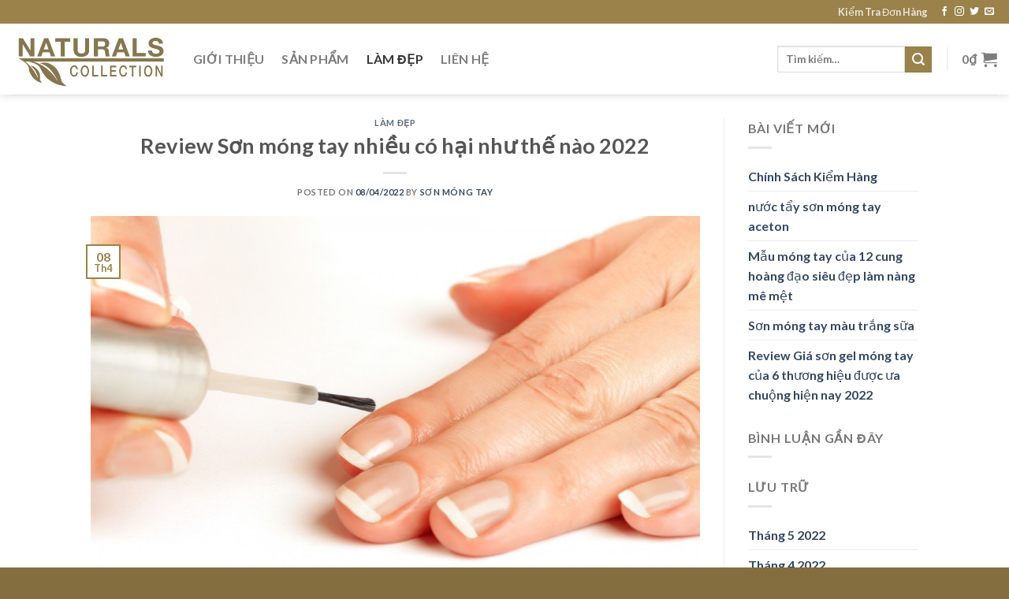

--- FILE ---
content_type: text/html; charset=UTF-8
request_url: https://thenaturalscollection.vn/son-mong-tay-nhieu-co-hai/
body_size: 34257
content:
<!DOCTYPE html>
<html lang="vi" prefix="og: https://ogp.me/ns#" class="loading-site no-js">
<head>
	<meta charset="UTF-8" />
	<link rel="profile" href="http://gmpg.org/xfn/11" />
	<link rel="pingback" href="https://thenaturalscollection.vn/xmlrpc.php" />

	<script>(function(html){html.className = html.className.replace(/\bno-js\b/,'js')})(document.documentElement);</script>
	<style>img:is([sizes="auto" i], [sizes^="auto," i]) { contain-intrinsic-size: 3000px 1500px }</style>
	<meta name="viewport" content="width=device-width, initial-scale=1" />
<!-- Tối ưu hóa công cụ tìm kiếm bởi Rank Math - https://rankmath.com/ -->
<title>Review Sơn móng tay nhiều có hại như thế nào 2022 - Sơn Móng Tay Hữu Cơ</title>
<meta name="description" content="Sơn móng tay là 1 trong những Một trong những giải pháp làm xinh đc rất nhiều chị em thiếu nữ thương yêu. Tuy vậy, để có thể tạo nên các lọ sơn móng tay đầy"/>
<meta name="robots" content="follow, index, max-snippet:-1, max-video-preview:-1, max-image-preview:large"/>
<link rel="canonical" href="https://thenaturalscollection.vn/son-mong-tay-nhieu-co-hai/" />
<meta property="og:locale" content="vi_VN" />
<meta property="og:type" content="article" />
<meta property="og:title" content="Review Sơn móng tay nhiều có hại như thế nào 2022 - Sơn Móng Tay Hữu Cơ" />
<meta property="og:description" content="Sơn móng tay là 1 trong những Một trong những giải pháp làm xinh đc rất nhiều chị em thiếu nữ thương yêu. Tuy vậy, để có thể tạo nên các lọ sơn móng tay đầy" />
<meta property="og:url" content="https://thenaturalscollection.vn/son-mong-tay-nhieu-co-hai/" />
<meta property="og:site_name" content="Sơn Móng Tay Hữu Cơ" />
<meta property="article:publisher" content="https://www.facebook.com/thenaturalscollection.vn/" />
<meta property="article:tag" content="Sơn móng tay nhiều có hại" />
<meta property="article:section" content="Làm Đẹp" />
<meta property="og:updated_time" content="2022-04-09T11:12:53+07:00" />
<meta property="og:image" content="https://thenaturalscollection.vn/wp-content/uploads/2022/04/20210319_071409_405446_son-mong-tay-nhieu-.max-1800x1800.jpg" />
<meta property="og:image:secure_url" content="https://thenaturalscollection.vn/wp-content/uploads/2022/04/20210319_071409_405446_son-mong-tay-nhieu-.max-1800x1800.jpg" />
<meta property="og:image:width" content="1050" />
<meta property="og:image:height" content="700" />
<meta property="og:image:alt" content="Sơn móng tay nhiều có hại không?" />
<meta property="og:image:type" content="image/jpeg" />
<meta property="article:published_time" content="2022-04-08T11:56:03+07:00" />
<meta property="article:modified_time" content="2022-04-09T11:12:53+07:00" />
<meta name="twitter:card" content="summary_large_image" />
<meta name="twitter:title" content="Review Sơn móng tay nhiều có hại như thế nào 2022 - Sơn Móng Tay Hữu Cơ" />
<meta name="twitter:description" content="Sơn móng tay là 1 trong những Một trong những giải pháp làm xinh đc rất nhiều chị em thiếu nữ thương yêu. Tuy vậy, để có thể tạo nên các lọ sơn móng tay đầy" />
<meta name="twitter:image" content="https://thenaturalscollection.vn/wp-content/uploads/2022/04/20210319_071409_405446_son-mong-tay-nhieu-.max-1800x1800.jpg" />
<meta name="twitter:label1" content="Được viết bởi" />
<meta name="twitter:data1" content="Sơn Móng Tay" />
<meta name="twitter:label2" content="Thời gian để đọc" />
<meta name="twitter:data2" content="10 phút" />
<script type="application/ld+json" class="rank-math-schema">{"@context":"https://schema.org","@graph":[{"@type":"Organization","@id":"https://thenaturalscollection.vn/#organization","name":"The Naturals Collection s\u01a1n m\u00f3ng tay cao c\u1ea5p Naturals Collection t\u1ea1i Vi\u1ec7t Nam","sameAs":["https://www.facebook.com/thenaturalscollection.vn/"]},{"@type":"WebSite","@id":"https://thenaturalscollection.vn/#website","url":"https://thenaturalscollection.vn","name":"The Naturals Collection s\u01a1n m\u00f3ng tay cao c\u1ea5p Naturals Collection t\u1ea1i Vi\u1ec7t Nam","publisher":{"@id":"https://thenaturalscollection.vn/#organization"},"inLanguage":"vi"},{"@type":"ImageObject","@id":"https://thenaturalscollection.vn/wp-content/uploads/2022/04/20210319_071409_405446_son-mong-tay-nhieu-.max-1800x1800.jpg","url":"https://thenaturalscollection.vn/wp-content/uploads/2022/04/20210319_071409_405446_son-mong-tay-nhieu-.max-1800x1800.jpg","width":"1050","height":"700","caption":"S\u01a1n m\u00f3ng tay nhi\u1ec1u c\u00f3 h\u1ea1i kh\u00f4ng?","inLanguage":"vi"},{"@type":"WebPage","@id":"https://thenaturalscollection.vn/son-mong-tay-nhieu-co-hai/#webpage","url":"https://thenaturalscollection.vn/son-mong-tay-nhieu-co-hai/","name":"Review S\u01a1n m\u00f3ng tay nhi\u1ec1u c\u00f3 h\u1ea1i nh\u01b0 th\u1ebf n\u00e0o 2022 - S\u01a1n M\u00f3ng Tay H\u1eefu C\u01a1","datePublished":"2022-04-08T11:56:03+07:00","dateModified":"2022-04-09T11:12:53+07:00","isPartOf":{"@id":"https://thenaturalscollection.vn/#website"},"primaryImageOfPage":{"@id":"https://thenaturalscollection.vn/wp-content/uploads/2022/04/20210319_071409_405446_son-mong-tay-nhieu-.max-1800x1800.jpg"},"inLanguage":"vi"},{"@type":"Person","@id":"https://thenaturalscollection.vn/author/admin/","name":"S\u01a1n M\u00f3ng Tay","url":"https://thenaturalscollection.vn/author/admin/","image":{"@type":"ImageObject","@id":"https://secure.gravatar.com/avatar/21287283ab07504888a345fcef44ae03?s=96&amp;d=mm&amp;r=g","url":"https://secure.gravatar.com/avatar/21287283ab07504888a345fcef44ae03?s=96&amp;d=mm&amp;r=g","caption":"S\u01a1n M\u00f3ng Tay","inLanguage":"vi"},"sameAs":["https://thenaturalscollection.vn/"],"worksFor":{"@id":"https://thenaturalscollection.vn/#organization"}},{"@type":"BlogPosting","headline":"Review S\u01a1n m\u00f3ng tay nhi\u1ec1u c\u00f3 h\u1ea1i nh\u01b0 th\u1ebf n\u00e0o 2022 - S\u01a1n M\u00f3ng Tay H\u1eefu C\u01a1","keywords":"S\u01a1n m\u00f3ng tay nhi\u1ec1u c\u00f3 h\u1ea1i","datePublished":"2022-04-08T11:56:03+07:00","dateModified":"2022-04-09T11:12:53+07:00","articleSection":"L\u00e0m \u0110\u1eb9p","author":{"@id":"https://thenaturalscollection.vn/author/admin/","name":"S\u01a1n M\u00f3ng Tay"},"publisher":{"@id":"https://thenaturalscollection.vn/#organization"},"description":"S\u01a1n m\u00f3ng tay l\u00e0 1 trong nh\u1eefng M\u1ed9t trong nh\u1eefng gi\u1ea3i ph\u00e1p l\u00e0m xinh \u0111c r\u1ea5t nhi\u1ec1u ch\u1ecb em thi\u1ebfu n\u1eef th\u01b0\u01a1ng y\u00eau. Tuy v\u1eady, \u0111\u1ec3 c\u00f3 th\u1ec3 t\u1ea1o n\u00ean c\u00e1c l\u1ecd s\u01a1n m\u00f3ng tay \u0111\u1ea7y","name":"Review S\u01a1n m\u00f3ng tay nhi\u1ec1u c\u00f3 h\u1ea1i nh\u01b0 th\u1ebf n\u00e0o 2022 - S\u01a1n M\u00f3ng Tay H\u1eefu C\u01a1","@id":"https://thenaturalscollection.vn/son-mong-tay-nhieu-co-hai/#richSnippet","isPartOf":{"@id":"https://thenaturalscollection.vn/son-mong-tay-nhieu-co-hai/#webpage"},"image":{"@id":"https://thenaturalscollection.vn/wp-content/uploads/2022/04/20210319_071409_405446_son-mong-tay-nhieu-.max-1800x1800.jpg"},"inLanguage":"vi","mainEntityOfPage":{"@id":"https://thenaturalscollection.vn/son-mong-tay-nhieu-co-hai/#webpage"}}]}</script>
<!-- /Plugin SEO WordPress Rank Math -->

<link rel='dns-prefetch' href='//cdn.jsdelivr.net' />
<link rel='prefetch' href='https://thenaturalscollection.vn/wp-content/themes/flatsome/assets/js/chunk.countup.js?ver=3.16.6' />
<link rel='prefetch' href='https://thenaturalscollection.vn/wp-content/themes/flatsome/assets/js/chunk.sticky-sidebar.js?ver=3.16.6' />
<link rel='prefetch' href='https://thenaturalscollection.vn/wp-content/themes/flatsome/assets/js/chunk.tooltips.js?ver=3.16.6' />
<link rel='prefetch' href='https://thenaturalscollection.vn/wp-content/themes/flatsome/assets/js/chunk.vendors-popups.js?ver=3.16.6' />
<link rel='prefetch' href='https://thenaturalscollection.vn/wp-content/themes/flatsome/assets/js/chunk.vendors-slider.js?ver=3.16.6' />
<link rel="alternate" type="application/rss+xml" title="Dòng thông tin Sơn Móng Tay Hữu Cơ &raquo;" href="https://thenaturalscollection.vn/feed/" />
<link rel="alternate" type="application/rss+xml" title="Sơn Móng Tay Hữu Cơ &raquo; Dòng bình luận" href="https://thenaturalscollection.vn/comments/feed/" />
<link rel="alternate" type="application/rss+xml" title="Sơn Móng Tay Hữu Cơ &raquo; Review Sơn móng tay nhiều có hại như thế nào 2022 Dòng bình luận" href="https://thenaturalscollection.vn/son-mong-tay-nhieu-co-hai/feed/" />
<script type="text/javascript">
/* <![CDATA[ */
window._wpemojiSettings = {"baseUrl":"https:\/\/s.w.org\/images\/core\/emoji\/15.0.3\/72x72\/","ext":".png","svgUrl":"https:\/\/s.w.org\/images\/core\/emoji\/15.0.3\/svg\/","svgExt":".svg","source":{"concatemoji":"https:\/\/thenaturalscollection.vn\/wp-includes\/js\/wp-emoji-release.min.js?ver=6.7.4"}};
/*! This file is auto-generated */
!function(i,n){var o,s,e;function c(e){try{var t={supportTests:e,timestamp:(new Date).valueOf()};sessionStorage.setItem(o,JSON.stringify(t))}catch(e){}}function p(e,t,n){e.clearRect(0,0,e.canvas.width,e.canvas.height),e.fillText(t,0,0);var t=new Uint32Array(e.getImageData(0,0,e.canvas.width,e.canvas.height).data),r=(e.clearRect(0,0,e.canvas.width,e.canvas.height),e.fillText(n,0,0),new Uint32Array(e.getImageData(0,0,e.canvas.width,e.canvas.height).data));return t.every(function(e,t){return e===r[t]})}function u(e,t,n){switch(t){case"flag":return n(e,"\ud83c\udff3\ufe0f\u200d\u26a7\ufe0f","\ud83c\udff3\ufe0f\u200b\u26a7\ufe0f")?!1:!n(e,"\ud83c\uddfa\ud83c\uddf3","\ud83c\uddfa\u200b\ud83c\uddf3")&&!n(e,"\ud83c\udff4\udb40\udc67\udb40\udc62\udb40\udc65\udb40\udc6e\udb40\udc67\udb40\udc7f","\ud83c\udff4\u200b\udb40\udc67\u200b\udb40\udc62\u200b\udb40\udc65\u200b\udb40\udc6e\u200b\udb40\udc67\u200b\udb40\udc7f");case"emoji":return!n(e,"\ud83d\udc26\u200d\u2b1b","\ud83d\udc26\u200b\u2b1b")}return!1}function f(e,t,n){var r="undefined"!=typeof WorkerGlobalScope&&self instanceof WorkerGlobalScope?new OffscreenCanvas(300,150):i.createElement("canvas"),a=r.getContext("2d",{willReadFrequently:!0}),o=(a.textBaseline="top",a.font="600 32px Arial",{});return e.forEach(function(e){o[e]=t(a,e,n)}),o}function t(e){var t=i.createElement("script");t.src=e,t.defer=!0,i.head.appendChild(t)}"undefined"!=typeof Promise&&(o="wpEmojiSettingsSupports",s=["flag","emoji"],n.supports={everything:!0,everythingExceptFlag:!0},e=new Promise(function(e){i.addEventListener("DOMContentLoaded",e,{once:!0})}),new Promise(function(t){var n=function(){try{var e=JSON.parse(sessionStorage.getItem(o));if("object"==typeof e&&"number"==typeof e.timestamp&&(new Date).valueOf()<e.timestamp+604800&&"object"==typeof e.supportTests)return e.supportTests}catch(e){}return null}();if(!n){if("undefined"!=typeof Worker&&"undefined"!=typeof OffscreenCanvas&&"undefined"!=typeof URL&&URL.createObjectURL&&"undefined"!=typeof Blob)try{var e="postMessage("+f.toString()+"("+[JSON.stringify(s),u.toString(),p.toString()].join(",")+"));",r=new Blob([e],{type:"text/javascript"}),a=new Worker(URL.createObjectURL(r),{name:"wpTestEmojiSupports"});return void(a.onmessage=function(e){c(n=e.data),a.terminate(),t(n)})}catch(e){}c(n=f(s,u,p))}t(n)}).then(function(e){for(var t in e)n.supports[t]=e[t],n.supports.everything=n.supports.everything&&n.supports[t],"flag"!==t&&(n.supports.everythingExceptFlag=n.supports.everythingExceptFlag&&n.supports[t]);n.supports.everythingExceptFlag=n.supports.everythingExceptFlag&&!n.supports.flag,n.DOMReady=!1,n.readyCallback=function(){n.DOMReady=!0}}).then(function(){return e}).then(function(){var e;n.supports.everything||(n.readyCallback(),(e=n.source||{}).concatemoji?t(e.concatemoji):e.wpemoji&&e.twemoji&&(t(e.twemoji),t(e.wpemoji)))}))}((window,document),window._wpemojiSettings);
/* ]]> */
</script>
<style id='wp-emoji-styles-inline-css' type='text/css'>

	img.wp-smiley, img.emoji {
		display: inline !important;
		border: none !important;
		box-shadow: none !important;
		height: 1em !important;
		width: 1em !important;
		margin: 0 0.07em !important;
		vertical-align: -0.1em !important;
		background: none !important;
		padding: 0 !important;
	}
</style>
<style id='wp-block-library-inline-css' type='text/css'>
:root{--wp-admin-theme-color:#007cba;--wp-admin-theme-color--rgb:0,124,186;--wp-admin-theme-color-darker-10:#006ba1;--wp-admin-theme-color-darker-10--rgb:0,107,161;--wp-admin-theme-color-darker-20:#005a87;--wp-admin-theme-color-darker-20--rgb:0,90,135;--wp-admin-border-width-focus:2px;--wp-block-synced-color:#7a00df;--wp-block-synced-color--rgb:122,0,223;--wp-bound-block-color:var(--wp-block-synced-color)}@media (min-resolution:192dpi){:root{--wp-admin-border-width-focus:1.5px}}.wp-element-button{cursor:pointer}:root{--wp--preset--font-size--normal:16px;--wp--preset--font-size--huge:42px}:root .has-very-light-gray-background-color{background-color:#eee}:root .has-very-dark-gray-background-color{background-color:#313131}:root .has-very-light-gray-color{color:#eee}:root .has-very-dark-gray-color{color:#313131}:root .has-vivid-green-cyan-to-vivid-cyan-blue-gradient-background{background:linear-gradient(135deg,#00d084,#0693e3)}:root .has-purple-crush-gradient-background{background:linear-gradient(135deg,#34e2e4,#4721fb 50%,#ab1dfe)}:root .has-hazy-dawn-gradient-background{background:linear-gradient(135deg,#faaca8,#dad0ec)}:root .has-subdued-olive-gradient-background{background:linear-gradient(135deg,#fafae1,#67a671)}:root .has-atomic-cream-gradient-background{background:linear-gradient(135deg,#fdd79a,#004a59)}:root .has-nightshade-gradient-background{background:linear-gradient(135deg,#330968,#31cdcf)}:root .has-midnight-gradient-background{background:linear-gradient(135deg,#020381,#2874fc)}.has-regular-font-size{font-size:1em}.has-larger-font-size{font-size:2.625em}.has-normal-font-size{font-size:var(--wp--preset--font-size--normal)}.has-huge-font-size{font-size:var(--wp--preset--font-size--huge)}.has-text-align-center{text-align:center}.has-text-align-left{text-align:left}.has-text-align-right{text-align:right}#end-resizable-editor-section{display:none}.aligncenter{clear:both}.items-justified-left{justify-content:flex-start}.items-justified-center{justify-content:center}.items-justified-right{justify-content:flex-end}.items-justified-space-between{justify-content:space-between}.screen-reader-text{border:0;clip:rect(1px,1px,1px,1px);clip-path:inset(50%);height:1px;margin:-1px;overflow:hidden;padding:0;position:absolute;width:1px;word-wrap:normal!important}.screen-reader-text:focus{background-color:#ddd;clip:auto!important;clip-path:none;color:#444;display:block;font-size:1em;height:auto;left:5px;line-height:normal;padding:15px 23px 14px;text-decoration:none;top:5px;width:auto;z-index:100000}html :where(.has-border-color){border-style:solid}html :where([style*=border-top-color]){border-top-style:solid}html :where([style*=border-right-color]){border-right-style:solid}html :where([style*=border-bottom-color]){border-bottom-style:solid}html :where([style*=border-left-color]){border-left-style:solid}html :where([style*=border-width]){border-style:solid}html :where([style*=border-top-width]){border-top-style:solid}html :where([style*=border-right-width]){border-right-style:solid}html :where([style*=border-bottom-width]){border-bottom-style:solid}html :where([style*=border-left-width]){border-left-style:solid}html :where(img[class*=wp-image-]){height:auto;max-width:100%}:where(figure){margin:0 0 1em}html :where(.is-position-sticky){--wp-admin--admin-bar--position-offset:var(--wp-admin--admin-bar--height,0px)}@media screen and (max-width:600px){html :where(.is-position-sticky){--wp-admin--admin-bar--position-offset:0px}}
</style>
<style id='classic-theme-styles-inline-css' type='text/css'>
/*! This file is auto-generated */
.wp-block-button__link{color:#fff;background-color:#32373c;border-radius:9999px;box-shadow:none;text-decoration:none;padding:calc(.667em + 2px) calc(1.333em + 2px);font-size:1.125em}.wp-block-file__button{background:#32373c;color:#fff;text-decoration:none}
</style>
<link rel='stylesheet' id='contact-form-7-css' href='https://thenaturalscollection.vn/wp-content/plugins/contact-form-7/includes/css/styles.css?ver=6.1.2' type='text/css' media='all' />
<link rel='stylesheet' id='toc-screen-css' href='https://thenaturalscollection.vn/wp-content/plugins/table-of-contents-plus/screen.min.css?ver=2411.1' type='text/css' media='all' />
<style id='woocommerce-inline-inline-css' type='text/css'>
.woocommerce form .form-row .required { visibility: visible; }
</style>
<link rel='stylesheet' id='brands-styles-css' href='https://thenaturalscollection.vn/wp-content/plugins/woocommerce/assets/css/brands.css?ver=10.2.3' type='text/css' media='all' />
<link rel='stylesheet' id='woo-viet-provinces-style-css' href='https://thenaturalscollection.vn/wp-content/plugins/woo-viet/assets/provinces.css?ver=6.7.4' type='text/css' media='all' />
<link rel='stylesheet' id='flatsome-main-css' href='https://thenaturalscollection.vn/wp-content/themes/flatsome/assets/css/flatsome.css?ver=3.16.6' type='text/css' media='all' />
<style id='flatsome-main-inline-css' type='text/css'>
@font-face {
				font-family: "fl-icons";
				font-display: block;
				src: url(https://thenaturalscollection.vn/wp-content/themes/flatsome/assets/css/icons/fl-icons.eot?v=3.16.6);
				src:
					url(https://thenaturalscollection.vn/wp-content/themes/flatsome/assets/css/icons/fl-icons.eot#iefix?v=3.16.6) format("embedded-opentype"),
					url(https://thenaturalscollection.vn/wp-content/themes/flatsome/assets/css/icons/fl-icons.woff2?v=3.16.6) format("woff2"),
					url(https://thenaturalscollection.vn/wp-content/themes/flatsome/assets/css/icons/fl-icons.ttf?v=3.16.6) format("truetype"),
					url(https://thenaturalscollection.vn/wp-content/themes/flatsome/assets/css/icons/fl-icons.woff?v=3.16.6) format("woff"),
					url(https://thenaturalscollection.vn/wp-content/themes/flatsome/assets/css/icons/fl-icons.svg?v=3.16.6#fl-icons) format("svg");
			}
</style>
<link rel='stylesheet' id='flatsome-shop-css' href='https://thenaturalscollection.vn/wp-content/themes/flatsome/assets/css/flatsome-shop.css?ver=3.16.6' type='text/css' media='all' />
<link rel='stylesheet' id='flatsome-style-css' href='https://thenaturalscollection.vn/wp-content/themes/flatsome-child/style.css?ver=3.0' type='text/css' media='all' />
<script type="text/javascript" src="https://thenaturalscollection.vn/wp-includes/js/jquery/jquery.min.js?ver=3.7.1" id="jquery-core-js"></script>
<script type="text/javascript" src="https://thenaturalscollection.vn/wp-includes/js/jquery/jquery-migrate.min.js?ver=3.4.1" id="jquery-migrate-js"></script>
<script type="text/javascript" src="https://thenaturalscollection.vn/wp-content/plugins/woocommerce/assets/js/jquery-blockui/jquery.blockUI.min.js?ver=2.7.0-wc.10.2.3" id="jquery-blockui-js" defer="defer" data-wp-strategy="defer"></script>
<script type="text/javascript" id="wc-add-to-cart-js-extra">
/* <![CDATA[ */
var wc_add_to_cart_params = {"ajax_url":"\/wp-admin\/admin-ajax.php","wc_ajax_url":"\/?wc-ajax=%%endpoint%%","i18n_view_cart":"Xem gi\u1ecf h\u00e0ng","cart_url":"https:\/\/thenaturalscollection.vn\/gio-hang\/","is_cart":"","cart_redirect_after_add":"no"};
/* ]]> */
</script>
<script type="text/javascript" src="https://thenaturalscollection.vn/wp-content/plugins/woocommerce/assets/js/frontend/add-to-cart.min.js?ver=10.2.3" id="wc-add-to-cart-js" defer="defer" data-wp-strategy="defer"></script>
<script type="text/javascript" src="https://thenaturalscollection.vn/wp-content/plugins/woocommerce/assets/js/js-cookie/js.cookie.min.js?ver=2.1.4-wc.10.2.3" id="js-cookie-js" defer="defer" data-wp-strategy="defer"></script>
<script type="text/javascript" id="woocommerce-js-extra">
/* <![CDATA[ */
var woocommerce_params = {"ajax_url":"\/wp-admin\/admin-ajax.php","wc_ajax_url":"\/?wc-ajax=%%endpoint%%","i18n_password_show":"Hi\u1ec3n th\u1ecb m\u1eadt kh\u1ea9u","i18n_password_hide":"\u1ea8n m\u1eadt kh\u1ea9u"};
/* ]]> */
</script>
<script type="text/javascript" src="https://thenaturalscollection.vn/wp-content/plugins/woocommerce/assets/js/frontend/woocommerce.min.js?ver=10.2.3" id="woocommerce-js" defer="defer" data-wp-strategy="defer"></script>
<link rel="https://api.w.org/" href="https://thenaturalscollection.vn/wp-json/" /><link rel="alternate" title="JSON" type="application/json" href="https://thenaturalscollection.vn/wp-json/wp/v2/posts/2844" /><link rel="EditURI" type="application/rsd+xml" title="RSD" href="https://thenaturalscollection.vn/xmlrpc.php?rsd" />
<meta name="generator" content="WordPress 6.7.4" />
<link rel='shortlink' href='https://thenaturalscollection.vn/?p=2844' />
<link rel="alternate" title="oNhúng (JSON)" type="application/json+oembed" href="https://thenaturalscollection.vn/wp-json/oembed/1.0/embed?url=https%3A%2F%2Fthenaturalscollection.vn%2Fson-mong-tay-nhieu-co-hai%2F" />
<link rel="alternate" title="oNhúng (XML)" type="text/xml+oembed" href="https://thenaturalscollection.vn/wp-json/oembed/1.0/embed?url=https%3A%2F%2Fthenaturalscollection.vn%2Fson-mong-tay-nhieu-co-hai%2F&#038;format=xml" />
<style>.bg{opacity: 0; transition: opacity 1s; -webkit-transition: opacity 1s;} .bg-loaded{opacity: 1;}</style>	<noscript><style>.woocommerce-product-gallery{ opacity: 1 !important; }</style></noscript>
	<link rel="icon" href="https://thenaturalscollection.vn/wp-content/uploads/2018/10/cropped-icon-son-mong-tay-naturals-collection-02-32x32.png" sizes="32x32" />
<link rel="icon" href="https://thenaturalscollection.vn/wp-content/uploads/2018/10/cropped-icon-son-mong-tay-naturals-collection-02-192x192.png" sizes="192x192" />
<link rel="apple-touch-icon" href="https://thenaturalscollection.vn/wp-content/uploads/2018/10/cropped-icon-son-mong-tay-naturals-collection-02-180x180.png" />
<meta name="msapplication-TileImage" content="https://thenaturalscollection.vn/wp-content/uploads/2018/10/cropped-icon-son-mong-tay-naturals-collection-02-270x270.png" />
<style id="custom-css" type="text/css">:root {--primary-color: #9a824a;}.header-main{height: 90px}#logo img{max-height: 90px}#logo{width:200px;}.header-top{min-height: 30px}.transparent .header-main{height: 90px}.transparent #logo img{max-height: 90px}.has-transparent + .page-title:first-of-type,.has-transparent + #main > .page-title,.has-transparent + #main > div > .page-title,.has-transparent + #main .page-header-wrapper:first-of-type .page-title{padding-top: 120px;}.header.show-on-scroll,.stuck .header-main{height:70px!important}.stuck #logo img{max-height: 70px!important}.search-form{ width: 68%;}.header-bottom {background-color: #f1f1f1}.header-main .nav > li > a{line-height: 16px }@media (max-width: 549px) {.header-main{height: 70px}#logo img{max-height: 70px}}/* Color */.accordion-title.active, .has-icon-bg .icon .icon-inner,.logo a, .primary.is-underline, .primary.is-link, .badge-outline .badge-inner, .nav-outline > li.active> a,.nav-outline >li.active > a, .cart-icon strong,[data-color='primary'], .is-outline.primary{color: #9a824a;}/* Color !important */[data-text-color="primary"]{color: #9a824a!important;}/* Background Color */[data-text-bg="primary"]{background-color: #9a824a;}/* Background */.scroll-to-bullets a,.featured-title, .label-new.menu-item > a:after, .nav-pagination > li > .current,.nav-pagination > li > span:hover,.nav-pagination > li > a:hover,.has-hover:hover .badge-outline .badge-inner,button[type="submit"], .button.wc-forward:not(.checkout):not(.checkout-button), .button.submit-button, .button.primary:not(.is-outline),.featured-table .title,.is-outline:hover, .has-icon:hover .icon-label,.nav-dropdown-bold .nav-column li > a:hover, .nav-dropdown.nav-dropdown-bold > li > a:hover, .nav-dropdown-bold.dark .nav-column li > a:hover, .nav-dropdown.nav-dropdown-bold.dark > li > a:hover, .header-vertical-menu__opener ,.is-outline:hover, .tagcloud a:hover,.grid-tools a, input[type='submit']:not(.is-form), .box-badge:hover .box-text, input.button.alt,.nav-box > li > a:hover,.nav-box > li.active > a,.nav-pills > li.active > a ,.current-dropdown .cart-icon strong, .cart-icon:hover strong, .nav-line-bottom > li > a:before, .nav-line-grow > li > a:before, .nav-line > li > a:before,.banner, .header-top, .slider-nav-circle .flickity-prev-next-button:hover svg, .slider-nav-circle .flickity-prev-next-button:hover .arrow, .primary.is-outline:hover, .button.primary:not(.is-outline), input[type='submit'].primary, input[type='submit'].primary, input[type='reset'].button, input[type='button'].primary, .badge-inner{background-color: #9a824a;}/* Border */.nav-vertical.nav-tabs > li.active > a,.scroll-to-bullets a.active,.nav-pagination > li > .current,.nav-pagination > li > span:hover,.nav-pagination > li > a:hover,.has-hover:hover .badge-outline .badge-inner,.accordion-title.active,.featured-table,.is-outline:hover, .tagcloud a:hover,blockquote, .has-border, .cart-icon strong:after,.cart-icon strong,.blockUI:before, .processing:before,.loading-spin, .slider-nav-circle .flickity-prev-next-button:hover svg, .slider-nav-circle .flickity-prev-next-button:hover .arrow, .primary.is-outline:hover{border-color: #9a824a}.nav-tabs > li.active > a{border-top-color: #9a824a}.widget_shopping_cart_content .blockUI.blockOverlay:before { border-left-color: #9a824a }.woocommerce-checkout-review-order .blockUI.blockOverlay:before { border-left-color: #9a824a }/* Fill */.slider .flickity-prev-next-button:hover svg,.slider .flickity-prev-next-button:hover .arrow{fill: #9a824a;}/* Focus */.primary:focus-visible, .submit-button:focus-visible, button[type="submit"]:focus-visible { outline-color: #9a824a!important; }body{color: #777777}h1,h2,h3,h4,h5,h6,.heading-font{color: #555555;}body{font-family: Lato, sans-serif;}body {font-weight: 400;font-style: normal;}.nav > li > a {font-family: Lato, sans-serif;}.mobile-sidebar-levels-2 .nav > li > ul > li > a {font-family: Lato, sans-serif;}.nav > li > a,.mobile-sidebar-levels-2 .nav > li > ul > li > a {font-weight: 700;font-style: normal;}h1,h2,h3,h4,h5,h6,.heading-font, .off-canvas-center .nav-sidebar.nav-vertical > li > a{font-family: Lato, sans-serif;}h1,h2,h3,h4,h5,h6,.heading-font,.banner h1,.banner h2 {font-weight: 700;font-style: normal;}.alt-font{font-family: "Dancing Script", sans-serif;}.alt-font {font-weight: 400!important;font-style: normal!important;}@media screen and (min-width: 550px){.products .box-vertical .box-image{min-width: 247px!important;width: 247px!important;}}.footer-2{background-color: #997930}.absolute-footer, html{background-color: #846d3e}.nav-vertical-fly-out > li + li {border-top-width: 1px; border-top-style: solid;}.label-new.menu-item > a:after{content:"New";}.label-hot.menu-item > a:after{content:"Hot";}.label-sale.menu-item > a:after{content:"Sale";}.label-popular.menu-item > a:after{content:"Popular";}</style>		<style type="text/css" id="wp-custom-css">
			.woocommerce-variation-description {
	Color: Red;
	Font-style: italic;
}		</style>
		<style id="kirki-inline-styles">/* latin-ext */
@font-face {
  font-family: 'Lato';
  font-style: normal;
  font-weight: 400;
  font-display: swap;
  src: url(https://thenaturalscollection.vn/wp-content/fonts/lato/font) format('woff');
  unicode-range: U+0100-02BA, U+02BD-02C5, U+02C7-02CC, U+02CE-02D7, U+02DD-02FF, U+0304, U+0308, U+0329, U+1D00-1DBF, U+1E00-1E9F, U+1EF2-1EFF, U+2020, U+20A0-20AB, U+20AD-20C0, U+2113, U+2C60-2C7F, U+A720-A7FF;
}
/* latin */
@font-face {
  font-family: 'Lato';
  font-style: normal;
  font-weight: 400;
  font-display: swap;
  src: url(https://thenaturalscollection.vn/wp-content/fonts/lato/font) format('woff');
  unicode-range: U+0000-00FF, U+0131, U+0152-0153, U+02BB-02BC, U+02C6, U+02DA, U+02DC, U+0304, U+0308, U+0329, U+2000-206F, U+20AC, U+2122, U+2191, U+2193, U+2212, U+2215, U+FEFF, U+FFFD;
}
/* latin-ext */
@font-face {
  font-family: 'Lato';
  font-style: normal;
  font-weight: 700;
  font-display: swap;
  src: url(https://thenaturalscollection.vn/wp-content/fonts/lato/font) format('woff');
  unicode-range: U+0100-02BA, U+02BD-02C5, U+02C7-02CC, U+02CE-02D7, U+02DD-02FF, U+0304, U+0308, U+0329, U+1D00-1DBF, U+1E00-1E9F, U+1EF2-1EFF, U+2020, U+20A0-20AB, U+20AD-20C0, U+2113, U+2C60-2C7F, U+A720-A7FF;
}
/* latin */
@font-face {
  font-family: 'Lato';
  font-style: normal;
  font-weight: 700;
  font-display: swap;
  src: url(https://thenaturalscollection.vn/wp-content/fonts/lato/font) format('woff');
  unicode-range: U+0000-00FF, U+0131, U+0152-0153, U+02BB-02BC, U+02C6, U+02DA, U+02DC, U+0304, U+0308, U+0329, U+2000-206F, U+20AC, U+2122, U+2191, U+2193, U+2212, U+2215, U+FEFF, U+FFFD;
}/* vietnamese */
@font-face {
  font-family: 'Dancing Script';
  font-style: normal;
  font-weight: 400;
  font-display: swap;
  src: url(https://thenaturalscollection.vn/wp-content/fonts/dancing-script/font) format('woff');
  unicode-range: U+0102-0103, U+0110-0111, U+0128-0129, U+0168-0169, U+01A0-01A1, U+01AF-01B0, U+0300-0301, U+0303-0304, U+0308-0309, U+0323, U+0329, U+1EA0-1EF9, U+20AB;
}
/* latin-ext */
@font-face {
  font-family: 'Dancing Script';
  font-style: normal;
  font-weight: 400;
  font-display: swap;
  src: url(https://thenaturalscollection.vn/wp-content/fonts/dancing-script/font) format('woff');
  unicode-range: U+0100-02BA, U+02BD-02C5, U+02C7-02CC, U+02CE-02D7, U+02DD-02FF, U+0304, U+0308, U+0329, U+1D00-1DBF, U+1E00-1E9F, U+1EF2-1EFF, U+2020, U+20A0-20AB, U+20AD-20C0, U+2113, U+2C60-2C7F, U+A720-A7FF;
}
/* latin */
@font-face {
  font-family: 'Dancing Script';
  font-style: normal;
  font-weight: 400;
  font-display: swap;
  src: url(https://thenaturalscollection.vn/wp-content/fonts/dancing-script/font) format('woff');
  unicode-range: U+0000-00FF, U+0131, U+0152-0153, U+02BB-02BC, U+02C6, U+02DA, U+02DC, U+0304, U+0308, U+0329, U+2000-206F, U+20AC, U+2122, U+2191, U+2193, U+2212, U+2215, U+FEFF, U+FFFD;
}</style></head>

<body class="post-template-default single single-post postid-2844 single-format-standard theme-flatsome woocommerce-no-js header-shadow lightbox nav-dropdown-has-arrow nav-dropdown-has-shadow nav-dropdown-has-border">


<a class="skip-link screen-reader-text" href="#main">Skip to content</a>

<div id="wrapper">

	
	<header id="header" class="header header-full-width has-sticky sticky-jump">
		<div class="header-wrapper">
			<div id="top-bar" class="header-top hide-for-sticky nav-dark hide-for-medium">
    <div class="flex-row container">
      <div class="flex-col hide-for-medium flex-left">
          <ul class="nav nav-left medium-nav-center nav-small  nav-divided">
                        </ul>
      </div>

      <div class="flex-col hide-for-medium flex-center">
          <ul class="nav nav-center nav-small  nav-divided">
                        </ul>
      </div>

      <div class="flex-col hide-for-medium flex-right">
         <ul class="nav top-bar-nav nav-right nav-small  nav-divided">
              <li id="menu-item-1901" class="menu-item menu-item-type-post_type menu-item-object-page menu-item-1901 menu-item-design-default"><a href="https://thenaturalscollection.vn/kiem-tra-don-hang/" class="nav-top-link">Kiểm Tra Đơn Hàng</a></li>
<li class="html header-social-icons ml-0">
	<div class="social-icons follow-icons" ><a href="http://url" target="_blank" data-label="Facebook" rel="noopener noreferrer nofollow" class="icon plain facebook tooltip" title="Follow on Facebook" aria-label="Follow on Facebook"><i class="icon-facebook" ></i></a><a href="http://url" target="_blank" rel="noopener noreferrer nofollow" data-label="Instagram" class="icon plain  instagram tooltip" title="Follow on Instagram" aria-label="Follow on Instagram"><i class="icon-instagram" ></i></a><a href="http://url" target="_blank" data-label="Twitter" rel="noopener noreferrer nofollow" class="icon plain  twitter tooltip" title="Follow on Twitter" aria-label="Follow on Twitter"><i class="icon-twitter" ></i></a><a href="mailto:your@email" data-label="E-mail" rel="nofollow" class="icon plain  email tooltip" title="Send us an email" aria-label="Send us an email"><i class="icon-envelop" ></i></a></div></li>
          </ul>
      </div>

      
    </div>
</div>
<div id="masthead" class="header-main ">
      <div class="header-inner flex-row container logo-left medium-logo-center" role="navigation">

          <!-- Logo -->
          <div id="logo" class="flex-col logo">
            
<!-- Header logo -->
<a href="https://thenaturalscollection.vn/" title="Sơn Móng Tay Hữu Cơ - The Naturals Collection Nail Polish" rel="home">
		<img width="399" height="150" src="https://thenaturalscollection.vn/wp-content/uploads/2020/12/logo-thuong-hieu-natural-collection-99.png" class="header_logo header-logo" alt="Sơn Móng Tay Hữu Cơ"/><img  width="399" height="150" src="https://thenaturalscollection.vn/wp-content/uploads/2020/12/logo-thuong-hieu-natural-collection-99.png" class="header-logo-dark" alt="Sơn Móng Tay Hữu Cơ"/></a>
          </div>

          <!-- Mobile Left Elements -->
          <div class="flex-col show-for-medium flex-left">
            <ul class="mobile-nav nav nav-left ">
              <li class="nav-icon has-icon">
  		<a href="#" data-open="#main-menu" data-pos="left" data-bg="main-menu-overlay" data-color="" class="is-small" aria-label="Menu" aria-controls="main-menu" aria-expanded="false">

		  <i class="icon-menu" ></i>
		  		</a>
	</li>
            </ul>
          </div>

          <!-- Left Elements -->
          <div class="flex-col hide-for-medium flex-left
            flex-grow">
            <ul class="header-nav header-nav-main nav nav-left  nav-size-large nav-spacing-large nav-uppercase" >
              <li id="menu-item-1904" class="menu-item menu-item-type-post_type menu-item-object-page menu-item-1904 menu-item-design-default"><a href="https://thenaturalscollection.vn/gioi-thieu/" class="nav-top-link">Giới Thiệu</a></li>
<li id="menu-item-3307" class="menu-item menu-item-type-post_type menu-item-object-page menu-item-3307 menu-item-design-default"><a href="https://thenaturalscollection.vn/collection/" class="nav-top-link">Sản Phẩm</a></li>
<li id="menu-item-3312" class="menu-item menu-item-type-taxonomy menu-item-object-category current-post-ancestor current-menu-parent current-post-parent menu-item-3312 active menu-item-design-container-width"><a href="https://thenaturalscollection.vn/lam-dep/" class="nav-top-link">Làm Đẹp</a></li>
<li id="menu-item-1906" class="menu-item menu-item-type-post_type menu-item-object-page menu-item-1906 menu-item-design-default"><a href="https://thenaturalscollection.vn/lien-he/" class="nav-top-link">Liên Hệ</a></li>
            </ul>
          </div>

          <!-- Right Elements -->
          <div class="flex-col hide-for-medium flex-right">
            <ul class="header-nav header-nav-main nav nav-right  nav-size-large nav-spacing-large nav-uppercase">
              <li class="header-search-form search-form html relative has-icon">
	<div class="header-search-form-wrapper">
		<div class="searchform-wrapper ux-search-box relative is-normal"><form role="search" method="get" class="searchform" action="https://thenaturalscollection.vn/">
	<div class="flex-row relative">
						<div class="flex-col flex-grow">
			<label class="screen-reader-text" for="woocommerce-product-search-field-0">Tìm kiếm:</label>
			<input type="search" id="woocommerce-product-search-field-0" class="search-field mb-0" placeholder="Tìm kiếm&hellip;" value="" name="s" />
			<input type="hidden" name="post_type" value="product" />
					</div>
		<div class="flex-col">
			<button type="submit" value="Tìm kiếm" class="ux-search-submit submit-button secondary button  icon mb-0" aria-label="Submit">
				<i class="icon-search" ></i>			</button>
		</div>
	</div>
	<div class="live-search-results text-left z-top"></div>
</form>
</div>	</div>
</li>
<li class="header-divider"></li><li class="cart-item has-icon has-dropdown">

<a href="https://thenaturalscollection.vn/gio-hang/" title="Giỏ hàng" class="header-cart-link is-small">


<span class="header-cart-title">
          <span class="cart-price"><span class="woocommerce-Price-amount amount"><bdi>0<span class="woocommerce-Price-currencySymbol">&#8363;</span></bdi></span></span>
  </span>

    <i class="icon-shopping-cart"
    data-icon-label="0">
  </i>
  </a>

 <ul class="nav-dropdown nav-dropdown-default">
    <li class="html widget_shopping_cart">
      <div class="widget_shopping_cart_content">
        

	<p class="woocommerce-mini-cart__empty-message">Chưa có sản phẩm trong giỏ hàng.</p>


      </div>
    </li>
     </ul>

</li>
            </ul>
          </div>

          <!-- Mobile Right Elements -->
          <div class="flex-col show-for-medium flex-right">
            <ul class="mobile-nav nav nav-right ">
              <li class="cart-item has-icon">

      <a href="https://thenaturalscollection.vn/gio-hang/" class="header-cart-link off-canvas-toggle nav-top-link is-small" data-open="#cart-popup" data-class="off-canvas-cart" title="Giỏ hàng" data-pos="right">
  
    <i class="icon-shopping-cart"
    data-icon-label="0">
  </i>
  </a>


  <!-- Cart Sidebar Popup -->
  <div id="cart-popup" class="mfp-hide widget_shopping_cart">
  <div class="cart-popup-inner inner-padding">
      <div class="cart-popup-title text-center">
          <h4 class="uppercase">Giỏ hàng</h4>
          <div class="is-divider"></div>
      </div>
      <div class="widget_shopping_cart_content">
          

	<p class="woocommerce-mini-cart__empty-message">Chưa có sản phẩm trong giỏ hàng.</p>


      </div>
             <div class="cart-sidebar-content relative"></div>  </div>
  </div>

</li>
            </ul>
          </div>

      </div>

            <div class="container"><div class="top-divider full-width"></div></div>
      </div>

<div class="header-bg-container fill"><div class="header-bg-image fill"></div><div class="header-bg-color fill"></div></div>		</div>
	</header>

	
	<main id="main" class="">

<div id="content" class="blog-wrapper blog-single page-wrapper">
	

<div class="row row-large row-divided ">

	<div class="large-9 col">
		


<article id="post-2844" class="post-2844 post type-post status-publish format-standard has-post-thumbnail hentry category-lam-dep tag-son-mong-tay-nhieu-co-hai">
	<div class="article-inner ">
		<header class="entry-header">
	<div class="entry-header-text entry-header-text-top text-center">
		<h6 class="entry-category is-xsmall"><a href="https://thenaturalscollection.vn/lam-dep/" rel="category tag">Làm Đẹp</a></h6><h1 class="entry-title">Review Sơn móng tay nhiều có hại như thế nào 2022</h1><div class="entry-divider is-divider small"></div>
	<div class="entry-meta uppercase is-xsmall">
		<span class="posted-on">Posted on <a href="https://thenaturalscollection.vn/son-mong-tay-nhieu-co-hai/" rel="bookmark"><time class="entry-date published" datetime="2022-04-08T11:56:03+07:00">08/04/2022</time><time class="updated" datetime="2022-04-09T11:12:53+07:00">09/04/2022</time></a></span><span class="byline"> by <span class="meta-author vcard"><a class="url fn n" href="https://thenaturalscollection.vn/author/admin/">Sơn Móng Tay</a></span></span>	</div>
	</div>
						<div class="entry-image relative">
				<a href="https://thenaturalscollection.vn/son-mong-tay-nhieu-co-hai/">
    <img width="1050" height="700" src="https://thenaturalscollection.vn/wp-content/uploads/2022/04/20210319_071409_405446_son-mong-tay-nhieu-.max-1800x1800.jpg" class="attachment-large size-large wp-post-image" alt="Sơn móng tay nhiều có hại không?" decoding="async" fetchpriority="high" srcset="https://thenaturalscollection.vn/wp-content/uploads/2022/04/20210319_071409_405446_son-mong-tay-nhieu-.max-1800x1800.jpg 1050w, https://thenaturalscollection.vn/wp-content/uploads/2022/04/20210319_071409_405446_son-mong-tay-nhieu-.max-1800x1800-510x340.jpg 510w, https://thenaturalscollection.vn/wp-content/uploads/2022/04/20210319_071409_405446_son-mong-tay-nhieu-.max-1800x1800-600x400.jpg 600w, https://thenaturalscollection.vn/wp-content/uploads/2022/04/20210319_071409_405446_son-mong-tay-nhieu-.max-1800x1800-768x512.jpg 768w" sizes="(max-width: 1050px) 100vw, 1050px" title="Review Sơn móng tay nhiều có hại như thế nào 2022 1"></a>
				<div class="badge absolute top post-date badge-outline">
	<div class="badge-inner">
		<span class="post-date-day">08</span><br>
		<span class="post-date-month is-small">Th4</span>
	</div>
</div>
			</div>
			</header>
		<div class="entry-content single-page">

	<div class="rich-text">
<div>
<div class="rich-text">
<p><b>Sơn móng tay <span class="synonym">là 1 trong những</span> <span class="synonym">Một trong những</span> <span class="synonym">giải pháp</span> làm <span class="synonym">xinh</span> <span class="synonym">đc</span> rất nhiều chị em <span class="synonym">thiếu nữ</span> <span class="synonym">thương yêu</span>. <span class="synonym">Tuy vậy</span>, <span class="synonym">để có thể tạo</span> nên <span class="synonym">các</span> lọ sơn móng tay đầy <span class="synonym">Color</span> <span class="synonym">thích mắt</span> ấy, có rất nhiều <span class="synonym">những</span> <span class="synonym">phần tử</span> hóa chất <span class="synonym">khác biệt</span> gây mài mòn, tổn thương móng tay. <span class="synonym">Chính vì như thế</span> <span class="synonym">những</span> <span class="synonym">Chuyên Viên</span> vẫn luôn <span class="synonym">khuyến nghị</span> <span class="synonym">đừng nên</span> làm <span class="synonym">tiếp tục</span>. Vậy <a href="https://thenaturalscollection.vn/?p=2844&amp;preview=true">sơn móng tay nhiều có hại</a> không?</b></p>
<h2><span id="1Vai_tro_cua_son_mong_tay_trong_linh_vuc_lam_dep"><strong><span class="synonym">Tầm quan trọng</span> của sơn móng tay trong <span class="synonym">nghành nghề dịch vụ</span> làm <span class="synonym">xinh</span></strong></span></h2>
<p><span class="synonym">Sát bên</span> <span class="synonym">các</span> bộ <span class="synonym">phục trang</span> <span class="synonym">ăn chơi sành điệu</span> thì một bộ móng tay cầu kỳ <span class="synonym">là một trong những</span> phụ kiện ắt hẳn <span class="synonym">không còn</span> <span class="synonym">nợ</span> <span class="synonym">cho những</span> <span class="synonym">bạn nữ</span> muốn làm <span class="synonym">xinh</span>. <span class="synonym">Những cái</span> móng <span class="synonym">đc</span> <span class="synonym">chuyển đổi</span> <span class="synonym">đẹp hơn</span> <span class="synonym">sẽ khiến</span> đôi bàn tay <span class="synonym">góp phần</span> <span class="synonym">lấp lánh lung linh</span> <span class="synonym">and</span> <span class="synonym">hấp dẫn</span> <span class="synonym">ánh mắt</span>.</p>
<div id="attachment_16968" class="wp-caption aligncenter"><img decoding="async" class="wp-image-16968 size-full" title="Sơn móng tay để làm đẹp" src="https://thenaturalscollection.vn/wp-content/uploads/2022/04/images2049200_ch_m_s_c_m_ng_59fd6a6313942.jpg" sizes="(max-width: 480px) 100vw, 480px" srcset="https://thenaturalscollection.vn/wp-content/uploads/2022/04/images2049200_ch_m_s_c_m_ng_59fd6a6313942.jpg 480w, https://thenaturalscollection.vn/wp-content/uploads/2022/04/images2049200_ch_m_s_c_m_ng_59fd6a6313942-300x169.jpg 300w" alt="Sơn móng tay để làm đẹp" width="480" height="270" /></div>
<p><span class="synonym">Từ khóa lâu</span>, sơn móng tay <span class="synonym">biến thành</span> một thói quen làm <span class="synonym">xinh</span> <span class="synonym">thân quen</span>. <span class="synonym">Hỗ trợ cho</span> móng tay <span class="synonym">của những</span> <span class="synonym">đàn bà</span> nhiều <span class="synonym">Color</span> <span class="synonym">and</span> <span class="synonym">điểm nổi bật</span> hơn. <span class="synonym">Thậm chí còn</span> có <span class="synonym">thời khắc</span> sơn móng tay hay gắn móng tay giả <span class="synonym">đã biến đổi thành</span> “mốt” trong <span class="synonym">thanh niên</span>. <span class="synonym">Tuy vậy</span>, đằng sau vẻ <span class="synonym">bóng nhoáng</span> <span class="synonym">kiêu sa</span> của lớp sơn ấy lại <span class="synonym">chứa đựng</span> <span class="synonym">các</span> nguy hại cho <span class="synonym">sức khỏe thể chất</span> <span class="synonym">không thể đoán trước</span>.</p>
</div>
<h2>Sơn móng tay nhiều có hại không?</h2>
<div class="rich-text">
<p><span class="synonym">Đôi lúc</span>, một lọ <b>sơn móng tay</b> <span class="synonym">đc</span> cấu thành bởi <span class="synonym">vấn đề</span> tạo màu <span class="synonym">and</span> <span class="synonym">những</span> dung dịch lỏng <span class="synonym">để triển khai</span> bóng sơn, <span class="synonym">đa số</span> <span class="synonym">gồm có</span> <span class="synonym">những</span> <span class="synonym">phần tử</span>: acetone, ethyl acetate, phthalate dibutyl, formaldehyde. Trong lọ sơn móng tay, có 3 chất gây <span class="synonym">ảnh hưởng</span> nghiêm trọng đến móng tay <span class="synonym">cũng giống như</span> <span class="synonym">sức khỏe thể chất</span> <span class="synonym">của những người</span> làm móng <span class="synonym">and</span> làm nghề là: dibutyl phthalate, formaldehyde <span class="synonym">and</span> toluene.</p>
<p>Trong <span class="synonym">phần tử</span> <span class="synonym">của một</span> lọ sơn móng tay còn <span class="synonym">gồm có</span> <span class="synonym">những</span> <span class="synonym">màu sắc</span> <span class="synonym">tài nguyên</span>, bột màu <span class="synonym">tổ hợp</span>. <span class="synonym">Các</span> <span class="synonym">màu sắc</span> này khi <span class="synonym">giao thiệp</span> <span class="synonym">trong năm</span> dài ở móng <span class="synonym">sẽ khiến</span> vàng hoặc thâm màu móng, <span class="synonym">thay thế vì</span> móng <span class="synonym">white color</span> ngà <span class="synonym">đôi chút</span>.</p>
<p><span class="synonym">Bên cạnh đó</span>, trong <span class="synonym">giai đoạn</span> cắt hoặc sửa móng tay, nhiều người thường có thói quen cắt sát vào phần chân của móng, phần thịt ở đầu móng bị <span class="synonym">lòi ra</span>. Thói quen này <span class="synonym">không thể</span> <span class="synonym">rất tốt</span>, bởi khi bị mất lớp sừng cứng <span class="synonym">bảo đảm</span>, phần thịt <span class="synonym">lòi ra</span> sẽ dễ bị nhiễm khuẩn.</p>
</div>
<h2>Sơn móng tay có <span class="synonym">ảnh hưởng tác động</span> gì ?</h2>
<div class="rich-text">
<p>Sơn móng tay nhiều có thể <span class="synonym">xẩy ra</span> <span class="synonym">các</span> <span class="synonym">sự việc</span>, <span class="synonym">thịnh hành</span> <span class="synonym">gồm có</span>:</p>
<p><strong><em>Gây chóng mặt, buồn nôn:</em></strong></p>
<div data-id="sp-target-div-outstream"></div>
<p>Nhóm <span class="synonym">nghiên cứu và điều tra</span> ở Trường <span class="synonym">ĐH</span> Oxford cho hay, <span class="synonym">một vài</span> loại sơn móng tay đã <span class="synonym">được những</span> <span class="synonym">đơn vị sản xuất</span> thêm rất nhiều <span class="synonym">phần tử</span> dung môi hóa học dẫn đến mùi hăng khiến người ngửi phải bị chóng mặt. <span class="synonym">Các</span> chất hóa học này <span class="synonym">ảnh hưởng</span> lên niêm mạc gây đỏ rát, cay mắt. Nó cũng <span class="synonym">ảnh hưởng</span> lên hệ thần kinh gây chóng mặt buồn nôn, <span class="synonym">thậm chí còn</span> là <span class="synonym">cảm nghĩ</span> “say”</p>
<h3><span class="synonym">Thực trạng</span> vàng móng</h3>
<p><span class="synonym">Những</span> nhà khoa học <span class="synonym">nhận định rằng</span> để có <span class="synonym">đc</span> màu sơn móng tay <span class="synonym">xinh</span>, nước sơn móng phải <span class="synonym">đc</span> thêm rất nhiều <span class="synonym">phần tử</span> <span class="synonym">màu sắc</span>, <span class="synonym">bao gồm 1</span> loạt <span class="synonym">những</span> <span class="synonym">màu sắc</span> <span class="synonym">tài nguyên</span>, bột màu <span class="synonym">tổ hợp</span>. <span class="synonym">Các</span> <span class="synonym">màu sắc</span> này khi <span class="synonym">giao thiệp</span> <span class="synonym">trong năm</span> dài <span class="synonym">sẽ làm</span> móng tay bị ngả vàng hoặc thâm màu móng.</p>
<div id="attachment_16969" class="wp-caption aligncenter"><img decoding="async" class="wp-image-16969 " title="Tác hại của sơn móng tay" src="https://thenaturalscollection.vn/wp-content/uploads/2022/04/tac-hai-cua-son-mong-tay.jpg" sizes="(max-width: 574px) 100vw, 574px" srcset="https://thenaturalscollection.vn/wp-content/uploads/2022/04/tac-hai-cua-son-mong-tay.jpg 800w, https://thenaturalscollection.vn/wp-content/uploads/2022/04/tac-hai-cua-son-mong-tay-300x158.jpg 300w, https://thenaturalscollection.vn/wp-content/uploads/2022/04/1_tac-hai-cua-son-mong-tay-768x405.jpg 768w" alt="Tác hại của sơn móng tay" width="574" height="303" /></div>
<h3>Nấm móng</h3>
<p><b>Nấm móng</b> do vi nấm candida hoặc trychophyton <span class="synonym">tạo ra</span> là <span class="synonym">sự việc</span> <span class="synonym">thịnh hành</span> <span class="synonym">nhất lúc</span> <span class="synonym">tiếp tục</span> sơn móng tay. Khi bị nấm móng, trên móng tay sẽ <span class="synonym">mở ra</span> <span class="synonym">các</span> chấm trắng đục <span class="synonym">ngay gần bên cạnh</span> gốc móng, <span class="synonym">nếu đặt</span> lâu <span class="synonym">sẽ ảnh hưởng</span> viêm, sưng. <span class="synonym">Điều kiện</span> không <span class="synonym">phát giác</span> sớm, có thể khiến bạn dễ bị <span class="synonym">lây nhiễm bệnh</span> <span class="synonym">trải qua</span> <span class="synonym">những</span> <span class="synonym">loại thiết bị</span> làm móng khi <span class="synonym">áp dụng</span> chung với <span class="synonym">những người dân</span> khác.</p>
<h3>Móng dễ bị <span class="synonym">mỏng manh</span> <span class="synonym">and</span> yếu</h3>
<p>Trong sơn móng tay có chứa chất formaldehyde. Chất formaldehyde trong sơn dạng gel là “thủ phạm” khiến móng tay <span class="synonym">mỏng manh</span> dần, bị giòn <span class="synonym">and</span> dễ gãy.</p>
<p><span class="synonym">Những</span> nhà khoa học <span class="synonym">nêu ra</span> rằng, sở dĩ sơn móng tay có nhiều <span class="synonym">Color</span> <span class="synonym">xinh</span> <span class="synonym">là vì</span> chứa rất nhiều <span class="synonym">phần tử</span> <span class="synonym">màu sắc</span>, <span class="synonym">bao gồm 1</span> loạt <span class="synonym">những</span> <span class="synonym">màu sắc</span> <span class="synonym">tài nguyên</span>, bột màu <span class="synonym">tổ hợp</span>. <span class="synonym">Các</span> <span class="synonym">màu sắc</span> này khi <span class="synonym">giao thiệp</span> <span class="synonym">thời khắc</span> dài <span class="synonym">sẽ khiến</span> móng tay <span class="synonym">gấp rút</span> <span class="synonym">cũng trở thành</span> vàng ố, thâm đen. <span class="synonym">Những</span> bác sĩ chuyên khoa da liễu cũng <span class="synonym">cho biết thêm</span>, <span class="synonym">hầu như</span> <span class="synonym">nhiều chủng loại</span> sơn móng đều chứa hóa chất độc hại như benzen, toluen, acetondibutyl, formaldehyde&#8230; gây tổn thương chất sừng bám <span class="synonym">trên mặt</span> móng khiến móng giòn, dễ gãy&#8230;<span class="synonym">Thêm lần nữa</span>, khi cắt hoặc sửa sang móng tay, nhiều người thường cắt sát chân móng khiến phần thịt ở đầu móng bị lộ. Mất lớp sừng cứng <span class="synonym">bảo đảm</span>, phần thịt ngón tay sẽ dễ bị nhiễm khuẩn. <span class="synonym">Nhiều người dân</span> còn thường giũa móng khi móng còn ướt <span class="synonym">and</span> không đúng chiều làm móng bị tổn thương, tách lớp <span class="synonym">and</span> <span class="synonym">rất đơn giản</span> bị gãy xước <span class="synonym">không còn</span> <span class="synonym">hồi phục</span> <span class="synonym">đc</span>.</p>
<h3><span class="synonym">Tác động</span> đến thai nhi khi mang thai</h3>
<p><span class="synonym">Cô gái</span> đang mang thai, nếu hấp thụ chất Toluence <span class="synonym">trong một</span> <span class="synonym">thời khắc</span> dài có thể gây <span class="synonym">tiềm ẩn nguy cơ</span> bị sảy thai hoặc làm <b>dị dạng thai nhi</b>.</p>
<p>Toluence <span class="synonym">là một trong những</span> chất có <span class="synonym">nằm ở trong</span> xăng <span class="synonym">đc</span> cho vào trong <span class="synonym">phần tử</span> sơn móng tay <span class="synonym">để có thể tạo</span> độ bóng, <span class="synonym">mềm mại và mượt mà</span> cho móng, giữ màu sơn <span class="synonym">đc</span> lâu. <span class="synonym">Tuy vậy</span>, khi <span class="synonym">áp dụng</span> quá nhiều hóa chất này có thể <span class="synonym">tạo ra</span> <span class="synonym">ảnh hưởng tác động</span> <span class="synonym">to</span> đến <span class="synonym">mạng lưới hệ thống</span> <span class="synonym">trung khu thần kinh</span>, <span class="synonym">ảnh hưởng tác động</span> tới <span class="synonym">kỹ năng</span> sinh sản ở chị em <span class="synonym">thiếu nữ</span>, <span class="synonym">sức khỏe thể chất</span> thai nhi nếu mẹ <span class="synonym">đã và đang trong</span> thời kỳ mang thai.</p>
<p><em><span class="synonym">Tiềm ẩn nguy cơ</span> gây dị tật thai nhi:</em></p>
<p>Sơn móng tay là chất bay hơi nên <span class="synonym">các</span> độc tố dễ <span class="synonym">xâm nhập</span> <span class="synonym">khung hình</span> <span class="synonym">qua con đường</span> hô hấp, khi <span class="synonym">đc</span> hít vào, nó “chạy” <span class="synonym">cực kỳ nhanh</span> vào não, gan, thận, làm tổn thương hệ thần kinh, gây <span class="synonym">rất không an toàn</span> <span class="synonym">cho việc</span> <span class="synonym">phát triển</span>, <span class="synonym">cải cách và phát triển</span> của thai nhi. <span class="synonym">Đặc thù</span> là chất phthalate <span class="synonym">and</span> toluen nếu hấp thụ vào <span class="synonym">khung hình</span> <span class="synonym">trong năm</span> dài có thể gây sẩy thai hoặc làm dị dạng thai nhi.</p>
<p><span class="synonym">Vì vậy</span>, <span class="synonym">những</span> <span class="synonym">Chuyên Viên</span> <span class="synonym">khuyến nghị</span> <span class="synonym">đừng nên</span> sơn móng tay khi đang mang thai <span class="synonym">để ngăn cản</span> gây tổn hại đến <span class="synonym">sức khỏe thể chất</span> thai nhi</p>
<h3><span class="synonym">Tác động</span> đến hệ thần kinh</h3>
<p><span class="synonym">Đôi lúc</span>, <span class="synonym">những</span> lọ sơn móng tay thường có mùi hơi hắc, nếu <span class="synonym">giao thiệp</span> <span class="synonym">tiếp tục</span> <span class="synonym">and</span> ngửi mùi sơn móng tay, <span class="synonym">những</span> thợ làm móng <span class="synonym">sẽ bắt gặp</span> <span class="synonym">các</span> <span class="synonym">sự việc</span> <span class="synonym">ảnh hưởng</span> tới thần kinh. <span class="synonym">Lý do</span> do trong sơn móng tay có chứa <span class="synonym">phần tử</span> triphenlyphosphate, loại này làm <span class="synonym">ảnh hưởng tác động</span> đến não, <span class="synonym">bởi vì nó</span> <span class="synonym">hoạt động và sinh hoạt</span> giống chất độc</p>
<p><span class="synonym">Bên cạnh đó</span>, <span class="synonym">phần tử</span> toluene có trong sơn móng tay khi bốc hơi trong <span class="synonym">không khiến</span> <span class="synonym">kích cầu</span> thần kinh, mắt, cổ họng <span class="synonym">and</span> phổi như: <span class="synonym">cảm nhận</span> buồn nôn, cay mắt, <span class="synonym">cảm nghĩ</span> như “say”.</p>
</div>
<div class="rich-text">
<h3>Gây hại tới tim, gan, phổi</h3>
<p><span class="synonym">Giao thiệp</span> <span class="synonym">lâu dài hơn</span> <span class="synonym">với những</span> hóa chất trong sơn móng <span class="synonym">theo một số</span> <span class="synonym">Chuyên Viên</span> <span class="synonym">nghiên cứu và điều tra</span> <span class="synonym">sẽ khiến</span> <span class="synonym">ảnh hưởng tác động</span> tới tim, gan, phổi. Benzen có trong sơn tẩy móng khi vào phổi cũng hấp thu <span class="synonym">cực kỳ nhanh</span>, <span class="synonym">kế tiếp</span> vào gan, tủy sống, tế bào mỡ, <span class="synonym">ảnh hưởng tác động</span> <span class="synonym">tới những</span> chất trong tủy xương, cản trở sự tạo máu. <span class="synonym">Kế tiếp</span> <span class="synonym">tích hợp</span> <span class="synonym">những</span> protein, ADN, làm <span class="synonym">khó khăn</span> <span class="synonym">phát triển</span>, <span class="synonym">cải tạo</span>, gây đột biến tế bào.</p>
<h3><span class="synonym">Tiềm ẩn nguy cơ</span> gây ung thư</h3>
<p>Theo <span class="synonym">nghiên cứu và điều tra</span>, chất formaldehyde có <span class="synonym">trong số</span> <span class="synonym">loại sản phẩm</span> sơn móng tay <span class="synonym">là một trong những</span> chất gây ung thư, nếu con người hít phải <span class="synonym">tiếp tục</span> có thể bị suy hô hấp, <b>ung thư phổi</b>, ung thư máu, ung thư họng,&#8230;</p>
<p><span class="synonym">Những</span> <span class="synonym">loại sản phẩm</span> sơn móng tay có <span class="synonym">giá rất rẻ</span> <span class="synonym">đc</span> nhiều bạn <span class="synonym">học sinh sinh viên</span>, <span class="synonym">học viên</span> <span class="synonym">ưu thích</span> do <span class="synonym">Color</span> <span class="synonym">thích mắt</span> <span class="synonym">không những</span> chứa <span class="synonym">một số</span> <span class="synonym">phần tử</span> <span class="synonym">sắt kẽm kim loại</span> nặng mà chúng còn có chứa Sudan. Đây <span class="synonym">là 1 trong những</span> chất hóa học có độc tố cao. Nếu <span class="synonym">tiếp tục</span> <span class="synonym">áp dụng</span>, chất độc <span class="synonym">đó sẽ</span> tích tụ vào <span class="synonym">khung hình</span> <span class="synonym">từ từ</span> <span class="synonym">sẽ gây nên</span> <span class="synonym">tiềm ẩn nguy cơ</span> bị ung thư cao.</p>
<p>Toluene là chất gây độc tính làm <span class="synonym">ảnh hưởng tác động</span> tới hệ miễn dịch, sinh sản <span class="synonym">and</span> <span class="synonym">ảnh hưởng</span> <span class="synonym">đến việc</span> <span class="synonym">dựng nên</span>, <span class="synonym">cải cách và phát triển</span> ung thư máu như <b>u lympho ác tính</b>. Từ <span class="synonym">các</span> <span class="synonym">phần tử</span> độc hại có trong sơn móng tay kể trên, chị em <span class="synonym">thiếu nữ</span> có thể tự <span class="synonym">tìm kiếm ra</span> <span class="synonym">lời giải đáp</span> <b>sơn móng tay nhiều có hại <span class="synonym">hay là không</span></b>.</p>
<h2><strong>Làm <span class="synonym">ra sao</span> <span class="synonym">cứu</span> móng tay khỏe <span class="synonym">xinh</span> <span class="synonym">thoải mái và tự nhiên</span></strong></h2>
<p><em><span class="synonym">Bổ sung cập nhật</span> dưỡng chất:</em></p>
<p>Móng <span class="synonym">y như</span> tóc, <span class="synonym">là một trong những</span> phần của <span class="synonym">khung hình</span> <span class="synonym">đc</span> cấu thành bởi protein sừng có tên keratin. <span class="synonym">Bởi thế</span>, để móng khỏe <span class="synonym">xinh</span>, hãy thêm vào khẩu phần ăn <span class="synonym">từng ngày</span> của bạn món cá hồi, cá thu, lê <span class="synonym">and</span> <span class="synonym">nhiều chủng loại</span> thực phẩm khác giàu vitamin E <span class="synonym">and</span> axit béo. <span class="synonym">Các</span> loại thực phẩm giàu biotin như gan, trứng, gạo nguyên cám, súp lơ, quả bơ&#8230; có lợi cho <span class="synonym">sức khỏe thể chất</span>, <span class="synonym">cùng theo đó</span> biotin có trong thực phẩm <span class="synonym">cứu</span> móng tay <span class="synonym">cũng trở thành</span> <span class="synonym">mạnh hơn</span> <span class="synonym">and</span> ít gãy. Nước cũng <span class="synonym">cứu</span> móng tay <span class="synonym">không biến thành</span> khô <span class="synonym">and</span> hư tổn. Nên uống đủ 2 lít nước/ ngày theo <span class="synonym">khuyến cáo</span> của bác sĩ.</p>
<p><em><span class="synonym">Bảo đảm</span> móng:</em></p>
<p>Đeo găng tay <span class="synonym">là một trong những</span> <span class="synonym">công việc</span> <span class="synonym">rất cần thiết</span> <span class="synonym">mỗi lúc</span> <span class="synonym">giao thiệp</span> nhiều với nước <span class="synonym">and</span> hóa chất tẩy rửa. Nên thoa kem dưỡng ẩm <span class="synonym">and</span> xoa bóp <span class="synonym">những</span> ngón tay <span class="synonym">cẩn trọng</span> <span class="synonym">sau khoản thời gian</span> rửa tay.</p>
</div>
<h2><span class="synonym">Cảnh báo</span> sơn móng tay <span class="synonym">an toàn và tin cậy</span></h2>
<div class="rich-text">
<p><span class="synonym">Để gia công</span> <span class="synonym">xinh</span> <span class="synonym">an toàn và tin cậy</span> cho <span class="synonym">sức khỏe thể chất</span>, <span class="synonym">trước lúc</span> sơn móng tay <span class="synonym">bạn phải</span> <span class="synonym">cảnh báo</span> <span class="synonym">một số</span> <span class="synonym">sự việc</span> quan trọng sau:</p>
<ul>
<li>Theo <span class="synonym">khuyến nghị</span>, <span class="synonym">nên làm</span> sơn móng tay từ 5-6 lần/năm là <span class="synonym">hợp lý và phải chăng</span>. Đây <span class="synonym">cũng giống như</span> là <span class="synonym">cách thức</span> để <span class="synonym">cứu</span> <b>móng tay <span class="synonym">đc</span> <span class="synonym">mạnh hơn</span></b>.</li>
<li><span class="synonym">Cô gái</span> <span class="synonym">đã và đang trong</span> thời kỳ mang thai <span class="synonym">đừng nên</span> sơn móng tay.</li>
<li><span class="synonym">Nên chọn lựa</span> <span class="synonym">những</span> <span class="synonym">loại sản phẩm</span> sơn móng tay có <span class="synonym">phần tử</span> <span class="synonym">thoải mái và tự nhiên</span>, có <span class="synonym">nguồn gốc xuất xứ</span> <span class="synonym">chi tiết</span>.</li>
<li><span class="synonym">Đừng nên</span> <span class="synonym">áp dụng</span> <span class="synonym">loại sản phẩm</span> có chứa <span class="synonym">những</span> chất gây hại như dibutyl phthalate, toluene, formaldehyde.</li>
<li>Đeo găng tay, đeo khẩu trang khi phải xúc <span class="synonym">tiếp tục</span> với sơn móng tay.</li>
<li>Để <span class="synonym">bảo đảm</span> móng tay <span class="synonym">mạnh mẽ</span>, nên thoa <b>kem dưỡng ẩm</b> <span class="synonym">sau khoản thời gian</span> tẩy móng</li>
<li>Thoa <b>dầu dừa</b> <span class="synonym">hằng ngày</span> để <span class="synonym">cứu</span> nuôi dưỡng móng. Nếu móng tay bị ố vàng có thể <span class="synonym">cần sử dụng</span> chanh để chà rửa cho trắng.</li>
</ul>
</div>
<figure class="post-image full"><figcaption class="caption">Bạn <span class="synonym">nên làm</span> làm móng 5 &#8211; 6 lần/năm để móng tay <span class="synonym">đc</span> <span class="synonym">mạnh hơn</span></figcaption></figure>
<div class="rich-text">
<p><span class="synonym">Mong muốn</span> <span class="synonym">với các</span> <span class="synonym">thông báo</span> trên, bạn đã có thể tự mình <span class="synonym">vấn đáp</span> cho <span class="synonym">khúc mắc</span>,<b> sơn móng tay có <span class="synonym">ảnh hưởng tác động</span> gì không</b>? <span class="synonym">Y hệt như</span> biết <span class="synonym">được các</span> <span class="synonym">khủng hoảng rủi ro</span> có thể gặp phải nếu sơn móng tay <span class="synonym">tiếp tục</span>.</p>
</div>
</div>
<p>Bạn Đang Xem Bài Viết <a>Sơn móng tay nhiều có hại không?</a></p>
</div>

	
	<div class="blog-share text-center"><div class="is-divider medium"></div><div class="social-icons share-icons share-row relative" ><a href="whatsapp://send?text=Review%20S%C6%A1n%20m%C3%B3ng%20tay%20nhi%E1%BB%81u%20c%C3%B3%20h%E1%BA%A1i%20nh%C6%B0%20th%E1%BA%BF%20n%C3%A0o%202022 - https://thenaturalscollection.vn/son-mong-tay-nhieu-co-hai/" data-action="share/whatsapp/share" class="icon button circle is-outline tooltip whatsapp show-for-medium" title="Share on WhatsApp" aria-label="Share on WhatsApp"><i class="icon-whatsapp"></i></a><a href="https://www.facebook.com/sharer.php?u=https://thenaturalscollection.vn/son-mong-tay-nhieu-co-hai/" data-label="Facebook" onclick="window.open(this.href,this.title,'width=500,height=500,top=300px,left=300px');  return false;" rel="noopener noreferrer nofollow" target="_blank" class="icon button circle is-outline tooltip facebook" title="Share on Facebook" aria-label="Share on Facebook"><i class="icon-facebook" ></i></a><a href="https://twitter.com/share?url=https://thenaturalscollection.vn/son-mong-tay-nhieu-co-hai/" onclick="window.open(this.href,this.title,'width=500,height=500,top=300px,left=300px');  return false;" rel="noopener noreferrer nofollow" target="_blank" class="icon button circle is-outline tooltip twitter" title="Share on Twitter" aria-label="Share on Twitter"><i class="icon-twitter" ></i></a><a href="mailto:enteryour@addresshere.com?subject=Review%20S%C6%A1n%20m%C3%B3ng%20tay%20nhi%E1%BB%81u%20c%C3%B3%20h%E1%BA%A1i%20nh%C6%B0%20th%E1%BA%BF%20n%C3%A0o%202022&amp;body=Check%20this%20out:%20https://thenaturalscollection.vn/son-mong-tay-nhieu-co-hai/" rel="nofollow" class="icon button circle is-outline tooltip email" title="Email to a Friend" aria-label="Email to a Friend"><i class="icon-envelop" ></i></a><a href="https://pinterest.com/pin/create/button/?url=https://thenaturalscollection.vn/son-mong-tay-nhieu-co-hai/&amp;media=https://thenaturalscollection.vn/wp-content/uploads/2022/04/20210319_071409_405446_son-mong-tay-nhieu-.max-1800x1800.jpg&amp;description=Review%20S%C6%A1n%20m%C3%B3ng%20tay%20nhi%E1%BB%81u%20c%C3%B3%20h%E1%BA%A1i%20nh%C6%B0%20th%E1%BA%BF%20n%C3%A0o%202022" onclick="window.open(this.href,this.title,'width=500,height=500,top=300px,left=300px');  return false;" rel="noopener noreferrer nofollow" target="_blank" class="icon button circle is-outline tooltip pinterest" title="Pin on Pinterest" aria-label="Pin on Pinterest"><i class="icon-pinterest" ></i></a><a href="https://www.linkedin.com/shareArticle?mini=true&url=https://thenaturalscollection.vn/son-mong-tay-nhieu-co-hai/&title=Review%20S%C6%A1n%20m%C3%B3ng%20tay%20nhi%E1%BB%81u%20c%C3%B3%20h%E1%BA%A1i%20nh%C6%B0%20th%E1%BA%BF%20n%C3%A0o%202022" onclick="window.open(this.href,this.title,'width=500,height=500,top=300px,left=300px');  return false;"  rel="noopener noreferrer nofollow" target="_blank" class="icon button circle is-outline tooltip linkedin" title="Share on LinkedIn" aria-label="Share on LinkedIn"><i class="icon-linkedin" ></i></a></div></div></div>

	<footer class="entry-meta text-center">
		This entry was posted in <a href="https://thenaturalscollection.vn/lam-dep/" rel="category tag">Làm Đẹp</a> and tagged <a href="https://thenaturalscollection.vn/tag/son-mong-tay-nhieu-co-hai/" rel="tag">Sơn móng tay nhiều có hại</a>.	</footer>

	<div class="entry-author author-box">
		<div class="flex-row align-top">
			<div class="flex-col mr circle">
				<div class="blog-author-image">
					<img alt='' src='https://secure.gravatar.com/avatar/21287283ab07504888a345fcef44ae03?s=90&#038;d=mm&#038;r=g' srcset='https://secure.gravatar.com/avatar/21287283ab07504888a345fcef44ae03?s=180&#038;d=mm&#038;r=g 2x' class='avatar avatar-90 photo' height='90' width='90' loading='lazy' decoding='async'/>				</div>
			</div>
			<div class="flex-col flex-grow">
				<h5 class="author-name uppercase pt-half">
					Sơn Móng Tay				</h5>
				<p class="author-desc small"></p>
			</div>
		</div>
	</div>

        <nav role="navigation" id="nav-below" class="navigation-post">
	<div class="flex-row next-prev-nav bt bb">
		<div class="flex-col flex-grow nav-prev text-left">
			    <div class="nav-previous"><a href="https://thenaturalscollection.vn/ma-uu-dai-khi-mua-truc-tiep-tai-website/" rel="prev"><span class="hide-for-small"><i class="icon-angle-left" ></i></span> Mã Ưu Đãi Khi Mua Trực Tiếp Tại Website</a></div>
		</div>
		<div class="flex-col flex-grow nav-next text-right">
			    <div class="nav-next"><a href="https://thenaturalscollection.vn/lam-mong-bao-nhieu-tien/" rel="next">Review Làm móng bao nhiêu tiền? Bảng giá chuẩn cho các chị em tham khảo mới nhất 2022 <span class="hide-for-small"><i class="icon-angle-right" ></i></span></a></div>		</div>
	</div>

	    </nav>

    	</div>
</article>




<div id="comments" class="comments-area">

	
	
	
		<div id="respond" class="comment-respond">
		<h3 id="reply-title" class="comment-reply-title">Để lại một bình luận <small><a rel="nofollow" id="cancel-comment-reply-link" href="/son-mong-tay-nhieu-co-hai/#respond" style="display:none;">Hủy</a></small></h3><form action="https://thenaturalscollection.vn/wp-comments-post.php" method="post" id="commentform" class="comment-form" novalidate><p class="comment-notes"><span id="email-notes">Email của bạn sẽ không được hiển thị công khai.</span> <span class="required-field-message">Các trường bắt buộc được đánh dấu <span class="required">*</span></span></p><p class="comment-form-comment"><label for="comment">Bình luận <span class="required">*</span></label> <textarea id="comment" name="comment" cols="45" rows="8" maxlength="65525" required></textarea></p><p class="comment-form-author"><label for="author">Tên <span class="required">*</span></label> <input id="author" name="author" type="text" value="" size="30" maxlength="245" autocomplete="name" required /></p>
<p class="comment-form-email"><label for="email">Email <span class="required">*</span></label> <input id="email" name="email" type="email" value="" size="30" maxlength="100" aria-describedby="email-notes" autocomplete="email" required /></p>
<p class="comment-form-url"><label for="url">Trang web</label> <input id="url" name="url" type="url" value="" size="30" maxlength="200" autocomplete="url" /></p>
<p class="form-submit"><input name="submit" type="submit" id="submit" class="submit" value="Gửi bình luận" /> <input type='hidden' name='comment_post_ID' value='2844' id='comment_post_ID' />
<input type='hidden' name='comment_parent' id='comment_parent' value='0' />
</p><p style="display: none;"><input type="hidden" id="akismet_comment_nonce" name="akismet_comment_nonce" value="fcfaeb699a" /></p><p style="display: none !important;" class="akismet-fields-container" data-prefix="ak_"><label>&#916;<textarea name="ak_hp_textarea" cols="45" rows="8" maxlength="100"></textarea></label><input type="hidden" id="ak_js_1" name="ak_js" value="93"/><script>document.getElementById( "ak_js_1" ).setAttribute( "value", ( new Date() ).getTime() );</script></p></form>	</div><!-- #respond -->
	
</div>
	</div>
	<div class="post-sidebar large-3 col">
				<div id="secondary" class="widget-area " role="complementary">
		
		<aside id="recent-posts-2" class="widget widget_recent_entries">
		<span class="widget-title "><span>Bài viết mới</span></span><div class="is-divider small"></div>
		<ul>
											<li>
					<a href="https://thenaturalscollection.vn/chinh-sach-kiem-hang/">Chính Sách Kiểm Hàng</a>
									</li>
											<li>
					<a href="https://thenaturalscollection.vn/nuoc-tay-son-mong-tay/">nước tẩy sơn móng tay aceton</a>
									</li>
											<li>
					<a href="https://thenaturalscollection.vn/mong-tay-12-cung-hoan-dao/">Mẫu móng tay của 12 cung hoàng đạo siêu đẹp làm nàng mê mệt</a>
									</li>
											<li>
					<a href="https://thenaturalscollection.vn/son-mong-tay-mau-trang-sua/">Sơn móng tay màu trắng sữa</a>
									</li>
											<li>
					<a href="https://thenaturalscollection.vn/son-gel-5/">Review Giá sơn gel móng tay của 6 thương hiệu được ưa chuộng hiện nay 2022</a>
									</li>
					</ul>

		</aside><aside id="recent-comments-2" class="widget widget_recent_comments"><span class="widget-title "><span>Bình luận gần đây</span></span><div class="is-divider small"></div><ul id="recentcomments"></ul></aside><aside id="archives-2" class="widget widget_archive"><span class="widget-title "><span>Lưu trữ</span></span><div class="is-divider small"></div>
			<ul>
					<li><a href='https://thenaturalscollection.vn/2022/05/'>Tháng 5 2022</a></li>
	<li><a href='https://thenaturalscollection.vn/2022/04/'>Tháng 4 2022</a></li>
	<li><a href='https://thenaturalscollection.vn/2021/12/'>Tháng 12 2021</a></li>
	<li><a href='https://thenaturalscollection.vn/2021/11/'>Tháng mười một 2021</a></li>
	<li><a href='https://thenaturalscollection.vn/2021/05/'>Tháng 5 2021</a></li>
	<li><a href='https://thenaturalscollection.vn/2021/01/'>Tháng 1 2021</a></li>
	<li><a href='https://thenaturalscollection.vn/2020/12/'>Tháng 12 2020</a></li>
	<li><a href='https://thenaturalscollection.vn/2020/11/'>Tháng mười một 2020</a></li>
			</ul>

			</aside><aside id="categories-2" class="widget widget_categories"><span class="widget-title "><span>Danh mục</span></span><div class="is-divider small"></div>
			<ul>
					<li class="cat-item cat-item-110"><a href="https://thenaturalscollection.vn/chinh-sach/">Chính sách</a>
</li>
	<li class="cat-item cat-item-117"><a href="https://thenaturalscollection.vn/huong-dan/">Hướng Dẫn</a>
</li>
	<li class="cat-item cat-item-119"><a href="https://thenaturalscollection.vn/khuyen-mai/">Khuyến Mãi</a>
</li>
	<li class="cat-item cat-item-109"><a href="https://thenaturalscollection.vn/lam-dep/">Làm Đẹp</a>
</li>
			</ul>

			</aside></div>
			</div>
</div>

</div>


</main>

<footer id="footer" class="footer-wrapper">

	
<!-- FOOTER 1 -->

<!-- FOOTER 2 -->
<div class="footer-widgets footer footer-2 dark">
		<div class="row dark large-columns-3 mb-0">
	   		
		<div id="block_widget-4" class="col pb-0 widget block_widget">
		<span class="widget-title">Giới Thiệu</span><div class="is-divider small"></div>
		<p><span style="color: #c0c0c0;"><strong>Công Ty TNC (TNC INTERNATIONAL LTD)</strong></span> là đơn vị phân phối thương hiệu sơn móng tay hữu cơ cao cấp The Naturals Collection tại Việt Nam. Sản phẩm đạt tiêu chuẩn chất lượng FDA và đảm bảo an toàn sức khỏe cho phái đẹp.</p>
<hr />
<p><span style="font-size: 100%;"><strong>Mã Số Thuế: 4201947246<br />Địa Chỉ: </strong>566/20 Đường 2/4, P. Vĩnh Phước, TP. Nha Trang, Tỉnh Khánh Hòa.<br /></span><span style="font-size: 100%;"><strong>Hotline</strong><em><strong>:</strong></em> <strong><span style="color: #ed1c24;">0904.252.998</span></strong> (Zalo)<br /></span><span style="font-size: 100%;"><strong>Email:</strong> thenaturalscollectionvn@gmail.com</span></p>
		</div>
		<div id="custom_html-3" class="widget_text col pb-0 widget widget_custom_html"><span class="widget-title">CHÍNH SÁCH</span><div class="is-divider small"></div><div class="textwidget custom-html-widget"><ul>
		<li><a href="https://thenaturalscollection.vn/chinh-sach-bao-mat-thong-tin/">Chính Sách Bảo Mật Thông Tin</a></li>
	<li><a href="https://thenaturalscollection.vn/chinh-sach-doi-tra/">Chính Sách Đổi Trả - Bảo Hành</a></li>
	<li><a href="https://thenaturalscollection.vn/chinh-sach-van-chuyen-hang-hoa//">Chính Sách Vận Chuyển</a></li>
	<li><a href="https://thenaturalscollection.vn/chinh-sach-kiem-hang/">Chính Sách Kiểm Hàng</a></li>
	<li><a href="https://thenaturalscollection.vn/mua-hang-va-thanh-toan/">Hướng Dẫn Mua Hàng</a></li>
	<li><a href="https://thenaturalscollection.vn/huong-dan-son-mong-tay-tai-nha/">Hướng Dẫn Sơn Móng Tay</a></li>
	<li><a href="http://online.gov.vn/Home/WebDetails/93746"><img alt="Logo Thong Bao Bo Cong Thuong" title="Logo Thong Bao Bo Cong Thuong" src="https://thenaturalscollection.vn/wp-content/uploads/logo-thong-bao-bct-son-mong-tay-the-naturals-collection.png" width="80%" /></a></li>
</ul></div></div><div id="custom_html-2" class="widget_text col pb-0 widget widget_custom_html"><span class="widget-title">FANPAGE</span><div class="is-divider small"></div><div class="textwidget custom-html-widget"><iframe src="https://www.facebook.com/plugins/page.php?href=https%3A%2F%2Fwww.facebook.com%2Fthenaturalscollection.vn&tabs=timeline&width=340&height=230&small_header=false&adapt_container_width=true&hide_cover=false&show_facepile=true&appId" width="340" height="230" style="border:none;overflow:hidden" scrolling="no" frameborder="0" allowfullscreen="true" allow="autoplay; clipboard-write; encrypted-media; picture-in-picture; web-share"></iframe></div></div>		</div>
</div>



<div class="absolute-footer dark medium-text-center small-text-center">
  <div class="container clearfix">

          <div class="footer-secondary pull-right">
                <div class="payment-icons inline-block"><div class="payment-icon"><svg version="1.1" xmlns="http://www.w3.org/2000/svg" xmlns:xlink="http://www.w3.org/1999/xlink"  viewBox="0 0 64 32">
<path d="M10.781 7.688c-0.251-1.283-1.219-1.688-2.344-1.688h-8.376l-0.061 0.405c5.749 1.469 10.469 4.595 12.595 10.501l-1.813-9.219zM13.125 19.688l-0.531-2.781c-1.096-2.907-3.752-5.594-6.752-6.813l4.219 15.939h5.469l8.157-20.032h-5.501l-5.062 13.688zM27.72 26.061l3.248-20.061h-5.187l-3.251 20.061h5.189zM41.875 5.656c-5.125 0-8.717 2.72-8.749 6.624-0.032 2.877 2.563 4.469 4.531 5.439 2.032 0.968 2.688 1.624 2.688 2.499 0 1.344-1.624 1.939-3.093 1.939-2.093 0-3.219-0.251-4.875-1.032l-0.688-0.344-0.719 4.499c1.219 0.563 3.437 1.064 5.781 1.064 5.437 0.032 8.97-2.688 9.032-6.843 0-2.282-1.405-4-4.376-5.439-1.811-0.904-2.904-1.563-2.904-2.499 0-0.843 0.936-1.72 2.968-1.72 1.688-0.029 2.936 0.314 3.875 0.752l0.469 0.248 0.717-4.344c-1.032-0.406-2.656-0.844-4.656-0.844zM55.813 6c-1.251 0-2.189 0.376-2.72 1.688l-7.688 18.374h5.437c0.877-2.467 1.096-3 1.096-3 0.592 0 5.875 0 6.624 0 0 0 0.157 0.688 0.624 3h4.813l-4.187-20.061h-4zM53.405 18.938c0 0 0.437-1.157 2.064-5.594-0.032 0.032 0.437-1.157 0.688-1.907l0.374 1.72c0.968 4.781 1.189 5.781 1.189 5.781-0.813 0-3.283 0-4.315 0z"></path>
</svg>
</div><div class="payment-icon"><svg version="1.1" xmlns="http://www.w3.org/2000/svg" xmlns:xlink="http://www.w3.org/1999/xlink"  viewBox="0 0 64 32">
<path d="M35.255 12.078h-2.396c-0.229 0-0.444 0.114-0.572 0.303l-3.306 4.868-1.4-4.678c-0.088-0.292-0.358-0.493-0.663-0.493h-2.355c-0.284 0-0.485 0.28-0.393 0.548l2.638 7.745-2.481 3.501c-0.195 0.275 0.002 0.655 0.339 0.655h2.394c0.227 0 0.439-0.111 0.569-0.297l7.968-11.501c0.191-0.275-0.006-0.652-0.341-0.652zM19.237 16.718c-0.23 1.362-1.311 2.276-2.691 2.276-0.691 0-1.245-0.223-1.601-0.644-0.353-0.417-0.485-1.012-0.374-1.674 0.214-1.35 1.313-2.294 2.671-2.294 0.677 0 1.227 0.225 1.589 0.65 0.365 0.428 0.509 1.027 0.404 1.686zM22.559 12.078h-2.384c-0.204 0-0.378 0.148-0.41 0.351l-0.104 0.666-0.166-0.241c-0.517-0.749-1.667-1-2.817-1-2.634 0-4.883 1.996-5.321 4.796-0.228 1.396 0.095 2.731 0.888 3.662 0.727 0.856 1.765 1.212 3.002 1.212 2.123 0 3.3-1.363 3.3-1.363l-0.106 0.662c-0.040 0.252 0.155 0.479 0.41 0.479h2.147c0.341 0 0.63-0.247 0.684-0.584l1.289-8.161c0.040-0.251-0.155-0.479-0.41-0.479zM8.254 12.135c-0.272 1.787-1.636 1.787-2.957 1.787h-0.751l0.527-3.336c0.031-0.202 0.205-0.35 0.41-0.35h0.345c0.899 0 1.747 0 2.185 0.511 0.262 0.307 0.341 0.761 0.242 1.388zM7.68 7.473h-4.979c-0.341 0-0.63 0.248-0.684 0.584l-2.013 12.765c-0.040 0.252 0.155 0.479 0.41 0.479h2.378c0.34 0 0.63-0.248 0.683-0.584l0.543-3.444c0.053-0.337 0.343-0.584 0.683-0.584h1.575c3.279 0 5.172-1.587 5.666-4.732 0.223-1.375 0.009-2.456-0.635-3.212-0.707-0.832-1.962-1.272-3.628-1.272zM60.876 7.823l-2.043 12.998c-0.040 0.252 0.155 0.479 0.41 0.479h2.055c0.34 0 0.63-0.248 0.683-0.584l2.015-12.765c0.040-0.252-0.155-0.479-0.41-0.479h-2.299c-0.205 0.001-0.379 0.148-0.41 0.351zM54.744 16.718c-0.23 1.362-1.311 2.276-2.691 2.276-0.691 0-1.245-0.223-1.601-0.644-0.353-0.417-0.485-1.012-0.374-1.674 0.214-1.35 1.313-2.294 2.671-2.294 0.677 0 1.227 0.225 1.589 0.65 0.365 0.428 0.509 1.027 0.404 1.686zM58.066 12.078h-2.384c-0.204 0-0.378 0.148-0.41 0.351l-0.104 0.666-0.167-0.241c-0.516-0.749-1.667-1-2.816-1-2.634 0-4.883 1.996-5.321 4.796-0.228 1.396 0.095 2.731 0.888 3.662 0.727 0.856 1.765 1.212 3.002 1.212 2.123 0 3.3-1.363 3.3-1.363l-0.106 0.662c-0.040 0.252 0.155 0.479 0.41 0.479h2.147c0.341 0 0.63-0.247 0.684-0.584l1.289-8.161c0.040-0.252-0.156-0.479-0.41-0.479zM43.761 12.135c-0.272 1.787-1.636 1.787-2.957 1.787h-0.751l0.527-3.336c0.031-0.202 0.205-0.35 0.41-0.35h0.345c0.899 0 1.747 0 2.185 0.511 0.261 0.307 0.34 0.761 0.241 1.388zM43.187 7.473h-4.979c-0.341 0-0.63 0.248-0.684 0.584l-2.013 12.765c-0.040 0.252 0.156 0.479 0.41 0.479h2.554c0.238 0 0.441-0.173 0.478-0.408l0.572-3.619c0.053-0.337 0.343-0.584 0.683-0.584h1.575c3.279 0 5.172-1.587 5.666-4.732 0.223-1.375 0.009-2.456-0.635-3.212-0.707-0.832-1.962-1.272-3.627-1.272z"></path>
</svg>
</div><div class="payment-icon"><svg version="1.1" xmlns="http://www.w3.org/2000/svg" xmlns:xlink="http://www.w3.org/1999/xlink"  viewBox="0 0 64 32">
<path d="M7.114 14.656c-1.375-0.5-2.125-0.906-2.125-1.531 0-0.531 0.437-0.812 1.188-0.812 1.437 0 2.875 0.531 3.875 1.031l0.563-3.5c-0.781-0.375-2.406-1-4.656-1-1.594 0-2.906 0.406-3.844 1.188-1 0.812-1.5 2-1.5 3.406 0 2.563 1.563 3.688 4.125 4.594 1.625 0.594 2.188 1 2.188 1.656 0 0.625-0.531 0.969-1.5 0.969-1.188 0-3.156-0.594-4.437-1.343l-0.563 3.531c1.094 0.625 3.125 1.281 5.25 1.281 1.688 0 3.063-0.406 4.031-1.157 1.063-0.843 1.594-2.062 1.594-3.656-0.001-2.625-1.595-3.719-4.188-4.657zM21.114 9.125h-3v-4.219l-4.031 0.656-0.563 3.563-1.437 0.25-0.531 3.219h1.937v6.844c0 1.781 0.469 3 1.375 3.75 0.781 0.625 1.907 0.938 3.469 0.938 1.219 0 1.937-0.219 2.468-0.344v-3.688c-0.282 0.063-0.938 0.22-1.375 0.22-0.906 0-1.313-0.5-1.313-1.563v-6.156h2.406l0.595-3.469zM30.396 9.031c-0.313-0.062-0.594-0.093-0.876-0.093-1.312 0-2.374 0.687-2.781 1.937l-0.313-1.75h-4.093v14.719h4.687v-9.563c0.594-0.719 1.437-0.968 2.563-0.968 0.25 0 0.5 0 0.812 0.062v-4.344zM33.895 2.719c-1.375 0-2.468 1.094-2.468 2.469s1.094 2.5 2.468 2.5 2.469-1.124 2.469-2.5-1.094-2.469-2.469-2.469zM36.239 23.844v-14.719h-4.687v14.719h4.687zM49.583 10.468c-0.843-1.094-2-1.625-3.469-1.625-1.343 0-2.531 0.563-3.656 1.75l-0.25-1.469h-4.125v20.155l4.688-0.781v-4.719c0.719 0.219 1.469 0.344 2.125 0.344 1.157 0 2.876-0.313 4.188-1.75 1.281-1.375 1.907-3.5 1.907-6.313 0-2.499-0.469-4.405-1.407-5.593zM45.677 19.532c-0.375 0.687-0.969 1.094-1.625 1.094-0.468 0-0.906-0.093-1.281-0.281v-7c0.812-0.844 1.531-0.938 1.781-0.938 1.188 0 1.781 1.313 1.781 3.812 0.001 1.437-0.219 2.531-0.656 3.313zM62.927 10.843c-1.032-1.312-2.563-2-4.501-2-4 0-6.468 2.938-6.468 7.688 0 2.625 0.656 4.625 1.968 5.875 1.157 1.157 2.844 1.719 5.032 1.719 2 0 3.844-0.469 5-1.251l-0.501-3.219c-1.157 0.625-2.5 0.969-4 0.969-0.906 0-1.532-0.188-1.969-0.594-0.5-0.406-0.781-1.094-0.875-2.062h7.75c0.031-0.219 0.062-1.281 0.062-1.625 0.001-2.344-0.5-4.188-1.499-5.5zM56.583 15.094c0.125-2.093 0.687-3.062 1.75-3.062s1.625 1 1.687 3.062h-3.437z"></path>
</svg>
</div><div class="payment-icon"><svg version="1.1" xmlns="http://www.w3.org/2000/svg" xmlns:xlink="http://www.w3.org/1999/xlink"  viewBox="0 0 64 32">
<path d="M42.667-0c-4.099 0-7.836 1.543-10.667 4.077-2.831-2.534-6.568-4.077-10.667-4.077-8.836 0-16 7.163-16 16s7.164 16 16 16c4.099 0 7.835-1.543 10.667-4.077 2.831 2.534 6.568 4.077 10.667 4.077 8.837 0 16-7.163 16-16s-7.163-16-16-16zM11.934 19.828l0.924-5.809-2.112 5.809h-1.188v-5.809l-1.056 5.809h-1.584l1.32-7.657h2.376v4.753l1.716-4.753h2.508l-1.32 7.657h-1.585zM19.327 18.244c-0.088 0.528-0.178 0.924-0.264 1.188v0.396h-1.32v-0.66c-0.353 0.528-0.924 0.792-1.716 0.792-0.442 0-0.792-0.132-1.056-0.396-0.264-0.351-0.396-0.792-0.396-1.32 0-0.792 0.218-1.364 0.66-1.716 0.614-0.44 1.364-0.66 2.244-0.66h0.66v-0.396c0-0.351-0.353-0.528-1.056-0.528-0.442 0-1.012 0.088-1.716 0.264 0.086-0.351 0.175-0.792 0.264-1.32 0.703-0.264 1.32-0.396 1.848-0.396 1.496 0 2.244 0.616 2.244 1.848 0 0.353-0.046 0.749-0.132 1.188-0.089 0.616-0.179 1.188-0.264 1.716zM24.079 15.076c-0.264-0.086-0.66-0.132-1.188-0.132s-0.792 0.177-0.792 0.528c0 0.177 0.044 0.31 0.132 0.396l0.528 0.264c0.792 0.442 1.188 1.012 1.188 1.716 0 1.409-0.838 2.112-2.508 2.112-0.792 0-1.366-0.044-1.716-0.132 0.086-0.351 0.175-0.836 0.264-1.452 0.703 0.177 1.188 0.264 1.452 0.264 0.614 0 0.924-0.175 0.924-0.528 0-0.175-0.046-0.308-0.132-0.396-0.178-0.175-0.396-0.308-0.66-0.396-0.792-0.351-1.188-0.924-1.188-1.716 0-1.407 0.792-2.112 2.376-2.112 0.792 0 1.32 0.045 1.584 0.132l-0.265 1.451zM27.512 15.208h-0.924c0 0.442-0.046 0.838-0.132 1.188 0 0.088-0.022 0.264-0.066 0.528-0.046 0.264-0.112 0.442-0.198 0.528v0.528c0 0.353 0.175 0.528 0.528 0.528 0.175 0 0.35-0.044 0.528-0.132l-0.264 1.452c-0.264 0.088-0.66 0.132-1.188 0.132-0.881 0-1.32-0.44-1.32-1.32 0-0.528 0.086-1.099 0.264-1.716l0.66-4.225h1.584l-0.132 0.924h0.792l-0.132 1.585zM32.66 17.32h-3.3c0 0.442 0.086 0.749 0.264 0.924 0.264 0.264 0.66 0.396 1.188 0.396s1.1-0.175 1.716-0.528l-0.264 1.584c-0.442 0.177-1.012 0.264-1.716 0.264-1.848 0-2.772-0.924-2.772-2.773 0-1.142 0.264-2.024 0.792-2.64 0.528-0.703 1.188-1.056 1.98-1.056 0.703 0 1.274 0.22 1.716 0.66 0.35 0.353 0.528 0.881 0.528 1.584 0.001 0.617-0.046 1.145-0.132 1.585zM35.3 16.132c-0.264 0.97-0.484 2.201-0.66 3.697h-1.716l0.132-0.396c0.35-2.463 0.614-4.4 0.792-5.809h1.584l-0.132 0.924c0.264-0.44 0.528-0.703 0.792-0.792 0.264-0.264 0.528-0.308 0.792-0.132-0.088 0.088-0.31 0.706-0.66 1.848-0.353-0.086-0.661 0.132-0.925 0.66zM41.241 19.697c-0.353 0.177-0.838 0.264-1.452 0.264-0.881 0-1.584-0.308-2.112-0.924-0.528-0.528-0.792-1.32-0.792-2.376 0-1.32 0.35-2.42 1.056-3.3 0.614-0.879 1.496-1.32 2.64-1.32 0.44 0 1.056 0.132 1.848 0.396l-0.264 1.584c-0.528-0.264-1.012-0.396-1.452-0.396-0.707 0-1.235 0.264-1.584 0.792-0.353 0.442-0.528 1.144-0.528 2.112 0 0.616 0.132 1.056 0.396 1.32 0.264 0.353 0.614 0.528 1.056 0.528 0.44 0 0.924-0.132 1.452-0.396l-0.264 1.717zM47.115 15.868c-0.046 0.264-0.066 0.484-0.066 0.66-0.088 0.442-0.178 1.035-0.264 1.782-0.088 0.749-0.178 1.254-0.264 1.518h-1.32v-0.66c-0.353 0.528-0.924 0.792-1.716 0.792-0.442 0-0.792-0.132-1.056-0.396-0.264-0.351-0.396-0.792-0.396-1.32 0-0.792 0.218-1.364 0.66-1.716 0.614-0.44 1.32-0.66 2.112-0.66h0.66c0.086-0.086 0.132-0.218 0.132-0.396 0-0.351-0.353-0.528-1.056-0.528-0.442 0-1.012 0.088-1.716 0.264 0-0.351 0.086-0.792 0.264-1.32 0.703-0.264 1.32-0.396 1.848-0.396 1.496 0 2.245 0.616 2.245 1.848 0.001 0.089-0.021 0.264-0.065 0.529zM49.69 16.132c-0.178 0.528-0.396 1.762-0.66 3.697h-1.716l0.132-0.396c0.35-1.935 0.614-3.872 0.792-5.809h1.584c0 0.353-0.046 0.66-0.132 0.924 0.264-0.44 0.528-0.703 0.792-0.792 0.35-0.175 0.614-0.218 0.792-0.132-0.353 0.442-0.574 1.056-0.66 1.848-0.353-0.086-0.66 0.132-0.925 0.66zM54.178 19.828l0.132-0.528c-0.353 0.442-0.838 0.66-1.452 0.66-0.707 0-1.188-0.218-1.452-0.66-0.442-0.614-0.66-1.232-0.66-1.848 0-1.142 0.308-2.067 0.924-2.773 0.44-0.703 1.056-1.056 1.848-1.056 0.528 0 1.056 0.264 1.584 0.792l0.264-2.244h1.716l-1.32 7.657h-1.585zM16.159 17.98c0 0.442 0.175 0.66 0.528 0.66 0.35 0 0.614-0.132 0.792-0.396 0.264-0.264 0.396-0.66 0.396-1.188h-0.397c-0.881 0-1.32 0.31-1.32 0.924zM31.076 15.076c-0.088 0-0.178-0.043-0.264-0.132h-0.264c-0.528 0-0.881 0.353-1.056 1.056h1.848v-0.396l-0.132-0.264c-0.001-0.086-0.047-0.175-0.133-0.264zM43.617 17.98c0 0.442 0.175 0.66 0.528 0.66 0.35 0 0.614-0.132 0.792-0.396 0.264-0.264 0.396-0.66 0.396-1.188h-0.396c-0.881 0-1.32 0.31-1.32 0.924zM53.782 15.076c-0.353 0-0.66 0.22-0.924 0.66-0.178 0.264-0.264 0.749-0.264 1.452 0 0.792 0.264 1.188 0.792 1.188 0.35 0 0.66-0.175 0.924-0.528 0.264-0.351 0.396-0.879 0.396-1.584-0.001-0.792-0.311-1.188-0.925-1.188z"></path>
</svg>
</div><div class="payment-icon"><svg version="1.1" xmlns="http://www.w3.org/2000/svg" xmlns:xlink="http://www.w3.org/1999/xlink"  viewBox="0 0 64 32">
<path d="M13.043 8.356c-0.46 0-0.873 0.138-1.24 0.413s-0.662 0.681-0.885 1.217c-0.223 0.536-0.334 1.112-0.334 1.727 0 0.568 0.119 0.99 0.358 1.265s0.619 0.413 1.141 0.413c0.508 0 1.096-0.131 1.765-0.393v1.327c-0.693 0.262-1.389 0.393-2.089 0.393-0.884 0-1.572-0.254-2.063-0.763s-0.736-1.229-0.736-2.161c0-0.892 0.181-1.712 0.543-2.462s0.846-1.32 1.452-1.709 1.302-0.584 2.089-0.584c0.435 0 0.822 0.038 1.159 0.115s0.7 0.217 1.086 0.421l-0.616 1.276c-0.369-0.201-0.673-0.333-0.914-0.398s-0.478-0.097-0.715-0.097zM19.524 12.842h-2.47l-0.898 1.776h-1.671l3.999-7.491h1.948l0.767 7.491h-1.551l-0.125-1.776zM19.446 11.515l-0.136-1.786c-0.035-0.445-0.052-0.876-0.052-1.291v-0.184c-0.153 0.408-0.343 0.84-0.569 1.296l-0.982 1.965h1.739zM27.049 12.413c0 0.711-0.257 1.273-0.773 1.686s-1.213 0.62-2.094 0.62c-0.769 0-1.389-0.153-1.859-0.46v-1.398c0.672 0.367 1.295 0.551 1.869 0.551 0.39 0 0.694-0.072 0.914-0.217s0.329-0.343 0.329-0.595c0-0.147-0.024-0.275-0.070-0.385s-0.114-0.214-0.201-0.309c-0.087-0.095-0.303-0.269-0.648-0.52-0.481-0.337-0.818-0.67-1.013-1s-0.293-0.685-0.293-1.066c0-0.439 0.108-0.831 0.324-1.176s0.523-0.614 0.922-0.806 0.857-0.288 1.376-0.288c0.755 0 1.446 0.168 2.073 0.505l-0.569 1.189c-0.543-0.252-1.044-0.378-1.504-0.378-0.289 0-0.525 0.077-0.71 0.23s-0.276 0.355-0.276 0.607c0 0.207 0.058 0.389 0.172 0.543s0.372 0.36 0.773 0.615c0.421 0.272 0.736 0.572 0.945 0.9s0.313 0.712 0.313 1.151zM33.969 14.618h-1.597l0.7-3.22h-2.46l-0.7 3.22h-1.592l1.613-7.46h1.597l-0.632 2.924h2.459l0.632-2.924h1.592l-1.613 7.46zM46.319 9.831c0 0.963-0.172 1.824-0.517 2.585s-0.816 1.334-1.415 1.722c-0.598 0.388-1.288 0.582-2.067 0.582-0.891 0-1.587-0.251-2.086-0.753s-0.749-1.198-0.749-2.090c0-0.902 0.172-1.731 0.517-2.488s0.82-1.338 1.425-1.743c0.605-0.405 1.306-0.607 2.099-0.607 0.888 0 1.575 0.245 2.063 0.735s0.73 1.176 0.73 2.056zM43.395 8.356c-0.421 0-0.808 0.155-1.159 0.467s-0.627 0.739-0.828 1.283-0.3 1.135-0.3 1.771c0 0.5 0.116 0.877 0.348 1.133s0.558 0.383 0.979 0.383 0.805-0.148 1.151-0.444c0.346-0.296 0.617-0.714 0.812-1.255s0.292-1.148 0.292-1.822c0-0.483-0.113-0.856-0.339-1.12-0.227-0.264-0.546-0.396-0.957-0.396zM53.427 14.618h-1.786l-1.859-5.644h-0.031l-0.021 0.163c-0.111 0.735-0.227 1.391-0.344 1.97l-0.757 3.511h-1.436l1.613-7.46h1.864l1.775 5.496h0.021c0.042-0.259 0.109-0.628 0.203-1.107s0.407-1.942 0.94-4.388h1.43l-1.613 7.461zM13.296 20.185c0 0.98-0.177 1.832-0.532 2.556s-0.868 1.274-1.539 1.652c-0.672 0.379-1.464 0.568-2.376 0.568h-2.449l1.678-7.68h2.15c0.977 0 1.733 0.25 2.267 0.751s0.801 1.219 0.801 2.154zM8.925 23.615c0.536 0 1.003-0.133 1.401-0.399s0.71-0.657 0.934-1.174c0.225-0.517 0.337-1.108 0.337-1.773 0-0.54-0.131-0.95-0.394-1.232s-0.64-0.423-1.132-0.423h-0.624l-1.097 5.001h0.575zM18.64 24.96h-4.436l1.678-7.68h4.442l-0.293 1.334h-2.78l-0.364 1.686h2.59l-0.299 1.334h-2.59l-0.435 1.98h2.78l-0.293 1.345zM20.509 24.96l1.678-7.68h1.661l-1.39 6.335h2.78l-0.294 1.345h-4.436zM26.547 24.96l1.694-7.68h1.656l-1.694 7.68h-1.656zM33.021 23.389c0.282-0.774 0.481-1.27 0.597-1.487l2.346-4.623h1.716l-4.061 7.68h-1.814l-0.689-7.68h1.602l0.277 4.623c0.015 0.157 0.022 0.39 0.022 0.699-0.007 0.361-0.018 0.623-0.033 0.788h0.038zM41.678 24.96h-4.437l1.678-7.68h4.442l-0.293 1.334h-2.78l-0.364 1.686h2.59l-0.299 1.334h-2.59l-0.435 1.98h2.78l-0.293 1.345zM45.849 22.013l-0.646 2.947h-1.656l1.678-7.68h1.949c0.858 0 1.502 0.179 1.933 0.536s0.646 0.881 0.646 1.571c0 0.554-0.15 1.029-0.451 1.426s-0.733 0.692-1.298 0.885l1.417 3.263h-1.803l-1.124-2.947h-0.646zM46.137 20.689h0.424c0.474 0 0.843-0.1 1.108-0.3s0.396-0.504 0.396-0.914c0-0.287-0.086-0.502-0.258-0.646s-0.442-0.216-0.812-0.216h-0.402l-0.456 2.076zM53.712 20.39l2.031-3.11h1.857l-3.355 4.744-0.646 2.936h-1.645l0.646-2.936-1.281-4.744h1.694l0.7 3.11z"></path>
</svg>
</div></div>      </div>
    
    <div class="footer-primary pull-left">
              <div class="menu-footer-menu-container"><ul id="menu-footer-menu" class="links footer-nav uppercase"><li id="menu-item-1882" class="menu-item menu-item-type-post_type menu-item-object-page menu-item-home menu-item-1882"><a href="https://thenaturalscollection.vn/">Trang Chủ</a></li>
<li id="menu-item-1883" class="menu-item menu-item-type-post_type menu-item-object-page menu-item-1883"><a href="https://thenaturalscollection.vn/gioi-thieu/">Giới Thiệu</a></li>
<li id="menu-item-8803" class="menu-item menu-item-type-post_type menu-item-object-page menu-item-8803"><a href="https://thenaturalscollection.vn/collection/">Sản Phẩm</a></li>
<li id="menu-item-1886" class="menu-item menu-item-type-post_type menu-item-object-page current_page_parent menu-item-1886"><a href="https://thenaturalscollection.vn/tin-tuc/">Tin Tức</a></li>
<li id="menu-item-1885" class="menu-item menu-item-type-post_type menu-item-object-page menu-item-1885"><a href="https://thenaturalscollection.vn/lien-he/">Liên Hệ</a></li>
</ul></div>            <div class="copyright-footer">
        Copyright 2026 © <strong>thenaturalscollection.vn</strong>      </div>
          </div>
  </div>
</div>

<a href="#top" class="back-to-top button icon invert plain fixed bottom z-1 is-outline hide-for-medium circle" id="top-link" aria-label="Go to top"><i class="icon-angle-up" ></i></a>

</footer>

</div>

<div id="main-menu" class="mobile-sidebar no-scrollbar mfp-hide">

	
	<div class="sidebar-menu no-scrollbar ">

		
					<ul class="nav nav-sidebar nav-vertical nav-uppercase" data-tab="1">
				<li class="header-search-form search-form html relative has-icon">
	<div class="header-search-form-wrapper">
		<div class="searchform-wrapper ux-search-box relative is-normal"><form role="search" method="get" class="searchform" action="https://thenaturalscollection.vn/">
	<div class="flex-row relative">
						<div class="flex-col flex-grow">
			<label class="screen-reader-text" for="woocommerce-product-search-field-1">Tìm kiếm:</label>
			<input type="search" id="woocommerce-product-search-field-1" class="search-field mb-0" placeholder="Tìm kiếm&hellip;" value="" name="s" />
			<input type="hidden" name="post_type" value="product" />
					</div>
		<div class="flex-col">
			<button type="submit" value="Tìm kiếm" class="ux-search-submit submit-button secondary button  icon mb-0" aria-label="Submit">
				<i class="icon-search" ></i>			</button>
		</div>
	</div>
	<div class="live-search-results text-left z-top"></div>
</form>
</div>	</div>
</li>
<li id="menu-item-1908" class="menu-item menu-item-type-post_type menu-item-object-page menu-item-home menu-item-1908"><a href="https://thenaturalscollection.vn/">Trang Chủ</a></li>
<li id="menu-item-1909" class="menu-item menu-item-type-post_type menu-item-object-page menu-item-1909"><a href="https://thenaturalscollection.vn/gioi-thieu/">Giới Thiệu</a></li>
<li id="menu-item-3838" class="menu-item menu-item-type-post_type menu-item-object-page menu-item-3838"><a href="https://thenaturalscollection.vn/collection/">Sản Phẩm</a></li>
<li id="menu-item-1706" class="menu-item menu-item-type-post_type menu-item-object-page current_page_parent menu-item-1706"><a href="https://thenaturalscollection.vn/tin-tuc/">Tin Tức</a></li>
<li id="menu-item-1707" class="menu-item menu-item-type-post_type menu-item-object-page menu-item-1707"><a href="https://thenaturalscollection.vn/lien-he/">Liên Hệ</a></li>
<li class="account-item has-icon menu-item">
<a href="https://thenaturalscollection.vn/tai-khoan/"
    class="nav-top-link nav-top-not-logged-in">
    <span class="header-account-title">
    Đăng nhập  </span>
</a>

</li>
<li class="header-newsletter-item has-icon">

  <a href="#header-newsletter-signup" class="tooltip" title="Sign up for Newsletter">

    <i class="icon-envelop"></i>
    <span class="header-newsletter-title">
      Newsletter    </span>
  </a>

</li>
<li class="html header-social-icons ml-0">
	<div class="social-icons follow-icons" ><a href="http://url" target="_blank" data-label="Facebook" rel="noopener noreferrer nofollow" class="icon plain facebook tooltip" title="Follow on Facebook" aria-label="Follow on Facebook"><i class="icon-facebook" ></i></a><a href="http://url" target="_blank" rel="noopener noreferrer nofollow" data-label="Instagram" class="icon plain  instagram tooltip" title="Follow on Instagram" aria-label="Follow on Instagram"><i class="icon-instagram" ></i></a><a href="http://url" target="_blank" data-label="Twitter" rel="noopener noreferrer nofollow" class="icon plain  twitter tooltip" title="Follow on Twitter" aria-label="Follow on Twitter"><i class="icon-twitter" ></i></a><a href="mailto:your@email" data-label="E-mail" rel="nofollow" class="icon plain  email tooltip" title="Send us an email" aria-label="Send us an email"><i class="icon-envelop" ></i></a></div></li>
			</ul>
		
		
	</div>

	
</div>
    <div id="login-form-popup" class="lightbox-content mfp-hide">
            	<div class="woocommerce">
      		<div class="woocommerce-notices-wrapper"></div>
<div class="account-container lightbox-inner">

	
			<div class="account-login-inner">

				<h3 class="uppercase">Đăng nhập</h3>

				<form class="woocommerce-form woocommerce-form-login login" method="post">

					
					<p class="woocommerce-form-row woocommerce-form-row--wide form-row form-row-wide">
						<label for="username">Tên tài khoản hoặc địa chỉ email&nbsp;<span class="required">*</span></label>
						<input type="text" class="woocommerce-Input woocommerce-Input--text input-text" name="username" id="username" autocomplete="username" value="" />					</p>
					<p class="woocommerce-form-row woocommerce-form-row--wide form-row form-row-wide">
						<label for="password">Mật khẩu&nbsp;<span class="required">*</span></label>
						<input class="woocommerce-Input woocommerce-Input--text input-text" type="password" name="password" id="password" autocomplete="current-password" />
					</p>

					
					<p class="form-row">
						<label class="woocommerce-form__label woocommerce-form__label-for-checkbox woocommerce-form-login__rememberme">
							<input class="woocommerce-form__input woocommerce-form__input-checkbox" name="rememberme" type="checkbox" id="rememberme" value="forever" /> <span>Ghi nhớ mật khẩu</span>
						</label>
						<input type="hidden" id="woocommerce-login-nonce" name="woocommerce-login-nonce" value="3b0f070d2e" /><input type="hidden" name="_wp_http_referer" value="/son-mong-tay-nhieu-co-hai/" />						<button type="submit" class="woocommerce-button button woocommerce-form-login__submit" name="login" value="Đăng nhập">Đăng nhập</button>
					</p>
					<p class="woocommerce-LostPassword lost_password">
						<a href="https://thenaturalscollection.vn/tai-khoan/lost-password/">Quên mật khẩu?</a>
					</p>

					
				</form>
			</div>

			
</div>

		</div>
      	    </div>
  	<script type='text/javascript'>
		(function () {
			var c = document.body.className;
			c = c.replace(/woocommerce-no-js/, 'woocommerce-js');
			document.body.className = c;
		})();
	</script>
	<link rel='stylesheet' id='wc-blocks-style-css' href='https://thenaturalscollection.vn/wp-content/plugins/woocommerce/assets/client/blocks/wc-blocks.css?ver=wc-10.2.3' type='text/css' media='all' />
<style id='global-styles-inline-css' type='text/css'>
:root{--wp--preset--aspect-ratio--square: 1;--wp--preset--aspect-ratio--4-3: 4/3;--wp--preset--aspect-ratio--3-4: 3/4;--wp--preset--aspect-ratio--3-2: 3/2;--wp--preset--aspect-ratio--2-3: 2/3;--wp--preset--aspect-ratio--16-9: 16/9;--wp--preset--aspect-ratio--9-16: 9/16;--wp--preset--color--black: #000000;--wp--preset--color--cyan-bluish-gray: #abb8c3;--wp--preset--color--white: #ffffff;--wp--preset--color--pale-pink: #f78da7;--wp--preset--color--vivid-red: #cf2e2e;--wp--preset--color--luminous-vivid-orange: #ff6900;--wp--preset--color--luminous-vivid-amber: #fcb900;--wp--preset--color--light-green-cyan: #7bdcb5;--wp--preset--color--vivid-green-cyan: #00d084;--wp--preset--color--pale-cyan-blue: #8ed1fc;--wp--preset--color--vivid-cyan-blue: #0693e3;--wp--preset--color--vivid-purple: #9b51e0;--wp--preset--gradient--vivid-cyan-blue-to-vivid-purple: linear-gradient(135deg,rgba(6,147,227,1) 0%,rgb(155,81,224) 100%);--wp--preset--gradient--light-green-cyan-to-vivid-green-cyan: linear-gradient(135deg,rgb(122,220,180) 0%,rgb(0,208,130) 100%);--wp--preset--gradient--luminous-vivid-amber-to-luminous-vivid-orange: linear-gradient(135deg,rgba(252,185,0,1) 0%,rgba(255,105,0,1) 100%);--wp--preset--gradient--luminous-vivid-orange-to-vivid-red: linear-gradient(135deg,rgba(255,105,0,1) 0%,rgb(207,46,46) 100%);--wp--preset--gradient--very-light-gray-to-cyan-bluish-gray: linear-gradient(135deg,rgb(238,238,238) 0%,rgb(169,184,195) 100%);--wp--preset--gradient--cool-to-warm-spectrum: linear-gradient(135deg,rgb(74,234,220) 0%,rgb(151,120,209) 20%,rgb(207,42,186) 40%,rgb(238,44,130) 60%,rgb(251,105,98) 80%,rgb(254,248,76) 100%);--wp--preset--gradient--blush-light-purple: linear-gradient(135deg,rgb(255,206,236) 0%,rgb(152,150,240) 100%);--wp--preset--gradient--blush-bordeaux: linear-gradient(135deg,rgb(254,205,165) 0%,rgb(254,45,45) 50%,rgb(107,0,62) 100%);--wp--preset--gradient--luminous-dusk: linear-gradient(135deg,rgb(255,203,112) 0%,rgb(199,81,192) 50%,rgb(65,88,208) 100%);--wp--preset--gradient--pale-ocean: linear-gradient(135deg,rgb(255,245,203) 0%,rgb(182,227,212) 50%,rgb(51,167,181) 100%);--wp--preset--gradient--electric-grass: linear-gradient(135deg,rgb(202,248,128) 0%,rgb(113,206,126) 100%);--wp--preset--gradient--midnight: linear-gradient(135deg,rgb(2,3,129) 0%,rgb(40,116,252) 100%);--wp--preset--font-size--small: 13px;--wp--preset--font-size--medium: 20px;--wp--preset--font-size--large: 36px;--wp--preset--font-size--x-large: 42px;--wp--preset--spacing--20: 0.44rem;--wp--preset--spacing--30: 0.67rem;--wp--preset--spacing--40: 1rem;--wp--preset--spacing--50: 1.5rem;--wp--preset--spacing--60: 2.25rem;--wp--preset--spacing--70: 3.38rem;--wp--preset--spacing--80: 5.06rem;--wp--preset--shadow--natural: 6px 6px 9px rgba(0, 0, 0, 0.2);--wp--preset--shadow--deep: 12px 12px 50px rgba(0, 0, 0, 0.4);--wp--preset--shadow--sharp: 6px 6px 0px rgba(0, 0, 0, 0.2);--wp--preset--shadow--outlined: 6px 6px 0px -3px rgba(255, 255, 255, 1), 6px 6px rgba(0, 0, 0, 1);--wp--preset--shadow--crisp: 6px 6px 0px rgba(0, 0, 0, 1);}:where(.is-layout-flex){gap: 0.5em;}:where(.is-layout-grid){gap: 0.5em;}body .is-layout-flex{display: flex;}.is-layout-flex{flex-wrap: wrap;align-items: center;}.is-layout-flex > :is(*, div){margin: 0;}body .is-layout-grid{display: grid;}.is-layout-grid > :is(*, div){margin: 0;}:where(.wp-block-columns.is-layout-flex){gap: 2em;}:where(.wp-block-columns.is-layout-grid){gap: 2em;}:where(.wp-block-post-template.is-layout-flex){gap: 1.25em;}:where(.wp-block-post-template.is-layout-grid){gap: 1.25em;}.has-black-color{color: var(--wp--preset--color--black) !important;}.has-cyan-bluish-gray-color{color: var(--wp--preset--color--cyan-bluish-gray) !important;}.has-white-color{color: var(--wp--preset--color--white) !important;}.has-pale-pink-color{color: var(--wp--preset--color--pale-pink) !important;}.has-vivid-red-color{color: var(--wp--preset--color--vivid-red) !important;}.has-luminous-vivid-orange-color{color: var(--wp--preset--color--luminous-vivid-orange) !important;}.has-luminous-vivid-amber-color{color: var(--wp--preset--color--luminous-vivid-amber) !important;}.has-light-green-cyan-color{color: var(--wp--preset--color--light-green-cyan) !important;}.has-vivid-green-cyan-color{color: var(--wp--preset--color--vivid-green-cyan) !important;}.has-pale-cyan-blue-color{color: var(--wp--preset--color--pale-cyan-blue) !important;}.has-vivid-cyan-blue-color{color: var(--wp--preset--color--vivid-cyan-blue) !important;}.has-vivid-purple-color{color: var(--wp--preset--color--vivid-purple) !important;}.has-black-background-color{background-color: var(--wp--preset--color--black) !important;}.has-cyan-bluish-gray-background-color{background-color: var(--wp--preset--color--cyan-bluish-gray) !important;}.has-white-background-color{background-color: var(--wp--preset--color--white) !important;}.has-pale-pink-background-color{background-color: var(--wp--preset--color--pale-pink) !important;}.has-vivid-red-background-color{background-color: var(--wp--preset--color--vivid-red) !important;}.has-luminous-vivid-orange-background-color{background-color: var(--wp--preset--color--luminous-vivid-orange) !important;}.has-luminous-vivid-amber-background-color{background-color: var(--wp--preset--color--luminous-vivid-amber) !important;}.has-light-green-cyan-background-color{background-color: var(--wp--preset--color--light-green-cyan) !important;}.has-vivid-green-cyan-background-color{background-color: var(--wp--preset--color--vivid-green-cyan) !important;}.has-pale-cyan-blue-background-color{background-color: var(--wp--preset--color--pale-cyan-blue) !important;}.has-vivid-cyan-blue-background-color{background-color: var(--wp--preset--color--vivid-cyan-blue) !important;}.has-vivid-purple-background-color{background-color: var(--wp--preset--color--vivid-purple) !important;}.has-black-border-color{border-color: var(--wp--preset--color--black) !important;}.has-cyan-bluish-gray-border-color{border-color: var(--wp--preset--color--cyan-bluish-gray) !important;}.has-white-border-color{border-color: var(--wp--preset--color--white) !important;}.has-pale-pink-border-color{border-color: var(--wp--preset--color--pale-pink) !important;}.has-vivid-red-border-color{border-color: var(--wp--preset--color--vivid-red) !important;}.has-luminous-vivid-orange-border-color{border-color: var(--wp--preset--color--luminous-vivid-orange) !important;}.has-luminous-vivid-amber-border-color{border-color: var(--wp--preset--color--luminous-vivid-amber) !important;}.has-light-green-cyan-border-color{border-color: var(--wp--preset--color--light-green-cyan) !important;}.has-vivid-green-cyan-border-color{border-color: var(--wp--preset--color--vivid-green-cyan) !important;}.has-pale-cyan-blue-border-color{border-color: var(--wp--preset--color--pale-cyan-blue) !important;}.has-vivid-cyan-blue-border-color{border-color: var(--wp--preset--color--vivid-cyan-blue) !important;}.has-vivid-purple-border-color{border-color: var(--wp--preset--color--vivid-purple) !important;}.has-vivid-cyan-blue-to-vivid-purple-gradient-background{background: var(--wp--preset--gradient--vivid-cyan-blue-to-vivid-purple) !important;}.has-light-green-cyan-to-vivid-green-cyan-gradient-background{background: var(--wp--preset--gradient--light-green-cyan-to-vivid-green-cyan) !important;}.has-luminous-vivid-amber-to-luminous-vivid-orange-gradient-background{background: var(--wp--preset--gradient--luminous-vivid-amber-to-luminous-vivid-orange) !important;}.has-luminous-vivid-orange-to-vivid-red-gradient-background{background: var(--wp--preset--gradient--luminous-vivid-orange-to-vivid-red) !important;}.has-very-light-gray-to-cyan-bluish-gray-gradient-background{background: var(--wp--preset--gradient--very-light-gray-to-cyan-bluish-gray) !important;}.has-cool-to-warm-spectrum-gradient-background{background: var(--wp--preset--gradient--cool-to-warm-spectrum) !important;}.has-blush-light-purple-gradient-background{background: var(--wp--preset--gradient--blush-light-purple) !important;}.has-blush-bordeaux-gradient-background{background: var(--wp--preset--gradient--blush-bordeaux) !important;}.has-luminous-dusk-gradient-background{background: var(--wp--preset--gradient--luminous-dusk) !important;}.has-pale-ocean-gradient-background{background: var(--wp--preset--gradient--pale-ocean) !important;}.has-electric-grass-gradient-background{background: var(--wp--preset--gradient--electric-grass) !important;}.has-midnight-gradient-background{background: var(--wp--preset--gradient--midnight) !important;}.has-small-font-size{font-size: var(--wp--preset--font-size--small) !important;}.has-medium-font-size{font-size: var(--wp--preset--font-size--medium) !important;}.has-large-font-size{font-size: var(--wp--preset--font-size--large) !important;}.has-x-large-font-size{font-size: var(--wp--preset--font-size--x-large) !important;}
</style>
<script type="text/javascript" src="https://thenaturalscollection.vn/wp-includes/js/dist/hooks.min.js?ver=4d63a3d491d11ffd8ac6" id="wp-hooks-js"></script>
<script type="text/javascript" src="https://thenaturalscollection.vn/wp-includes/js/dist/i18n.min.js?ver=5e580eb46a90c2b997e6" id="wp-i18n-js"></script>
<script type="text/javascript" id="wp-i18n-js-after">
/* <![CDATA[ */
wp.i18n.setLocaleData( { 'text direction\u0004ltr': [ 'ltr' ] } );
/* ]]> */
</script>
<script type="text/javascript" src="https://thenaturalscollection.vn/wp-content/plugins/contact-form-7/includes/swv/js/index.js?ver=6.1.2" id="swv-js"></script>
<script type="text/javascript" id="contact-form-7-js-translations">
/* <![CDATA[ */
( function( domain, translations ) {
	var localeData = translations.locale_data[ domain ] || translations.locale_data.messages;
	localeData[""].domain = domain;
	wp.i18n.setLocaleData( localeData, domain );
} )( "contact-form-7", {"translation-revision-date":"2024-08-11 13:44:17+0000","generator":"GlotPress\/4.0.1","domain":"messages","locale_data":{"messages":{"":{"domain":"messages","plural-forms":"nplurals=1; plural=0;","lang":"vi_VN"},"This contact form is placed in the wrong place.":["Bi\u1ec3u m\u1eabu li\u00ean h\u1ec7 n\u00e0y \u0111\u01b0\u1ee3c \u0111\u1eb7t sai v\u1ecb tr\u00ed."],"Error:":["L\u1ed7i:"]}},"comment":{"reference":"includes\/js\/index.js"}} );
/* ]]> */
</script>
<script type="text/javascript" id="contact-form-7-js-before">
/* <![CDATA[ */
var wpcf7 = {
    "api": {
        "root": "https:\/\/thenaturalscollection.vn\/wp-json\/",
        "namespace": "contact-form-7\/v1"
    }
};
/* ]]> */
</script>
<script type="text/javascript" src="https://thenaturalscollection.vn/wp-content/plugins/contact-form-7/includes/js/index.js?ver=6.1.2" id="contact-form-7-js"></script>
<script type="text/javascript" id="toc-front-js-extra">
/* <![CDATA[ */
var tocplus = {"visibility_show":"Hi\u1ec7n","visibility_hide":"\u1ea8n","width":"Auto"};
/* ]]> */
</script>
<script type="text/javascript" src="https://thenaturalscollection.vn/wp-content/plugins/table-of-contents-plus/front.min.js?ver=2411.1" id="toc-front-js"></script>
<script type="text/javascript" src="https://thenaturalscollection.vn/wp-content/themes/flatsome/inc/extensions/flatsome-live-search/flatsome-live-search.js?ver=3.16.6" id="flatsome-live-search-js"></script>
<script type="text/javascript" src="https://thenaturalscollection.vn/wp-content/plugins/woo-viet/assets/provinces.js?ver=1.0" id="woo-viet-provinces-script-js"></script>
<script type="text/javascript" src="https://thenaturalscollection.vn/wp-content/plugins/woocommerce/assets/js/sourcebuster/sourcebuster.min.js?ver=10.2.3" id="sourcebuster-js-js"></script>
<script type="text/javascript" id="wc-order-attribution-js-extra">
/* <![CDATA[ */
var wc_order_attribution = {"params":{"lifetime":1.0e-5,"session":30,"base64":false,"ajaxurl":"https:\/\/thenaturalscollection.vn\/wp-admin\/admin-ajax.php","prefix":"wc_order_attribution_","allowTracking":true},"fields":{"source_type":"current.typ","referrer":"current_add.rf","utm_campaign":"current.cmp","utm_source":"current.src","utm_medium":"current.mdm","utm_content":"current.cnt","utm_id":"current.id","utm_term":"current.trm","utm_source_platform":"current.plt","utm_creative_format":"current.fmt","utm_marketing_tactic":"current.tct","session_entry":"current_add.ep","session_start_time":"current_add.fd","session_pages":"session.pgs","session_count":"udata.vst","user_agent":"udata.uag"}};
/* ]]> */
</script>
<script type="text/javascript" src="https://thenaturalscollection.vn/wp-content/plugins/woocommerce/assets/js/frontend/order-attribution.min.js?ver=10.2.3" id="wc-order-attribution-js"></script>
<script type="text/javascript" src="https://thenaturalscollection.vn/wp-includes/js/dist/vendor/wp-polyfill.min.js?ver=3.15.0" id="wp-polyfill-js"></script>
<script type="text/javascript" src="https://thenaturalscollection.vn/wp-includes/js/hoverIntent.min.js?ver=1.10.2" id="hoverIntent-js"></script>
<script type="text/javascript" id="flatsome-js-js-extra">
/* <![CDATA[ */
var flatsomeVars = {"theme":{"version":"3.16.6"},"ajaxurl":"https:\/\/thenaturalscollection.vn\/wp-admin\/admin-ajax.php","rtl":"","sticky_height":"70","assets_url":"https:\/\/thenaturalscollection.vn\/wp-content\/themes\/flatsome\/assets\/js\/","lightbox":{"close_markup":"<button title=\"%title%\" type=\"button\" class=\"mfp-close\"><svg xmlns=\"http:\/\/www.w3.org\/2000\/svg\" width=\"28\" height=\"28\" viewBox=\"0 0 24 24\" fill=\"none\" stroke=\"currentColor\" stroke-width=\"2\" stroke-linecap=\"round\" stroke-linejoin=\"round\" class=\"feather feather-x\"><line x1=\"18\" y1=\"6\" x2=\"6\" y2=\"18\"><\/line><line x1=\"6\" y1=\"6\" x2=\"18\" y2=\"18\"><\/line><\/svg><\/button>","close_btn_inside":false},"user":{"can_edit_pages":false},"i18n":{"mainMenu":"Main Menu","toggleButton":"Toggle"},"options":{"cookie_notice_version":"1","swatches_layout":false,"swatches_box_select_event":false,"swatches_box_behavior_selected":false,"swatches_box_update_urls":"1","swatches_box_reset":false,"swatches_box_reset_extent":false,"swatches_box_reset_time":300,"search_result_latency":"0"},"is_mini_cart_reveal":"1"};
/* ]]> */
</script>
<script type="text/javascript" src="https://thenaturalscollection.vn/wp-content/themes/flatsome/assets/js/flatsome.js?ver=c8ede7f4aa030cb285ae3350d627d9fd" id="flatsome-js-js"></script>
<script type="text/javascript" src="https://thenaturalscollection.vn/wp-content/themes/flatsome/assets/js/woocommerce.js?ver=a0349779516f2e7c5703074420d5e855" id="flatsome-theme-woocommerce-js-js"></script>
<script type="text/javascript" src="https://thenaturalscollection.vn/wp-includes/js/comment-reply.min.js?ver=6.7.4" id="comment-reply-js" async="async" data-wp-strategy="async"></script>
<!--[if IE]>
<script type="text/javascript" src="https://cdn.jsdelivr.net/npm/intersection-observer-polyfill@0.1.0/dist/IntersectionObserver.js?ver=0.1.0" id="intersection-observer-polyfill-js"></script>
<![endif]-->
<script defer type="text/javascript" src="https://thenaturalscollection.vn/wp-content/plugins/akismet/_inc/akismet-frontend.js?ver=1760682905" id="akismet-frontend-js"></script>
<script type="text/javascript" id="zxcvbn-async-js-extra">
/* <![CDATA[ */
var _zxcvbnSettings = {"src":"https:\/\/thenaturalscollection.vn\/wp-includes\/js\/zxcvbn.min.js"};
/* ]]> */
</script>
<script type="text/javascript" src="https://thenaturalscollection.vn/wp-includes/js/zxcvbn-async.min.js?ver=1.0" id="zxcvbn-async-js"></script>
<script type="text/javascript" id="password-strength-meter-js-extra">
/* <![CDATA[ */
var pwsL10n = {"unknown":"M\u1eadt kh\u1ea9u m\u1ea1nh kh\u00f4ng x\u00e1c \u0111\u1ecbnh","short":"R\u1ea5t y\u1ebfu","bad":"Y\u1ebfu","good":"Trung b\u00ecnh","strong":"M\u1ea1nh","mismatch":"M\u1eadt kh\u1ea9u kh\u00f4ng kh\u1edbp"};
/* ]]> */
</script>
<script type="text/javascript" id="password-strength-meter-js-translations">
/* <![CDATA[ */
( function( domain, translations ) {
	var localeData = translations.locale_data[ domain ] || translations.locale_data.messages;
	localeData[""].domain = domain;
	wp.i18n.setLocaleData( localeData, domain );
} )( "default", {"translation-revision-date":"2025-03-14 03:58:28+0000","generator":"GlotPress\/4.0.1","domain":"messages","locale_data":{"messages":{"":{"domain":"messages","plural-forms":"nplurals=1; plural=0;","lang":"vi_VN"},"%1$s is deprecated since version %2$s! Use %3$s instead. Please consider writing more inclusive code.":["%1$s \u0111\u00e3 ng\u1eebng ho\u1ea1t \u0111\u1ed9ng t\u1eeb phi\u00ean b\u1ea3n %2$s! S\u1eed d\u1ee5ng thay th\u1ebf b\u1eb1ng %3$s."]}},"comment":{"reference":"wp-admin\/js\/password-strength-meter.js"}} );
/* ]]> */
</script>
<script type="text/javascript" src="https://thenaturalscollection.vn/wp-admin/js/password-strength-meter.min.js?ver=6.7.4" id="password-strength-meter-js"></script>
<script type="text/javascript" id="wc-password-strength-meter-js-extra">
/* <![CDATA[ */
var wc_password_strength_meter_params = {"min_password_strength":"3","stop_checkout":"","i18n_password_error":"Vui l\u00f2ng nh\u1eadp m\u1eadt kh\u1ea9u m\u1ea1nh h\u01a1n.","i18n_password_hint":"G\u1ee3i \u00fd: M\u1eadt kh\u1ea9u ph\u1ea3i c\u00f3 \u00edt nh\u1ea5t 12 k\u00fd t\u1ef1. \u0110\u1ec3 n\u00e2ng cao \u0111\u1ed9 b\u1ea3o m\u1eadt, s\u1eed d\u1ee5ng ch\u1eef in hoa, in th\u01b0\u1eddng, ch\u1eef s\u1ed1 v\u00e0 c\u00e1c k\u00fd t\u1ef1 \u0111\u1eb7c bi\u1ec7t nh\u01b0 ! \" ? $ % ^ & )."};
/* ]]> */
</script>
<script type="text/javascript" src="https://thenaturalscollection.vn/wp-content/plugins/woocommerce/assets/js/frontend/password-strength-meter.min.js?ver=10.2.3" id="wc-password-strength-meter-js" defer="defer" data-wp-strategy="defer"></script>

</body>
</html>
